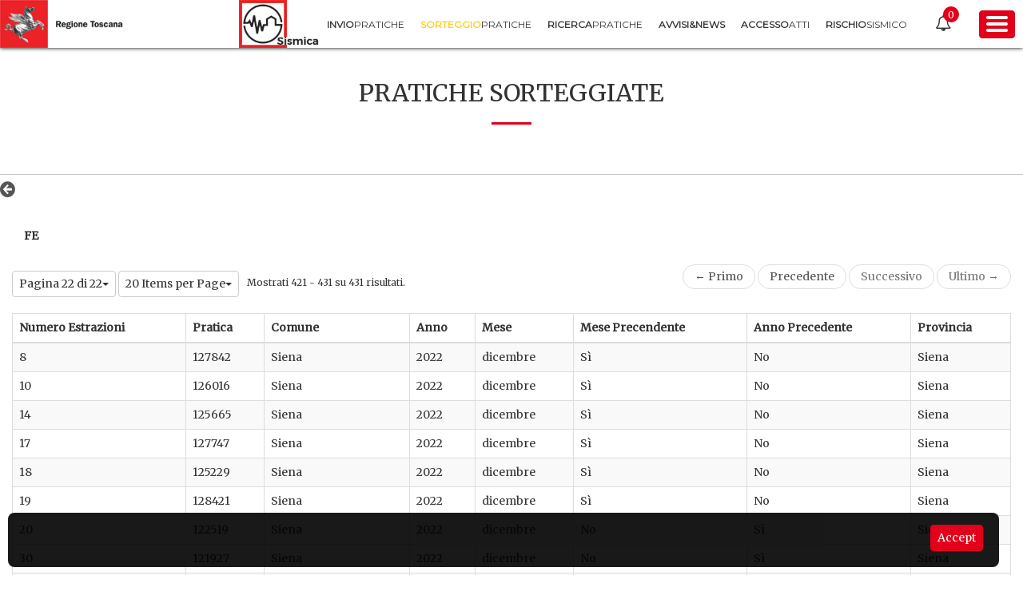

--- FILE ---
content_type: text/html;charset=UTF-8
request_url: https://www327.regione.toscana.it/web/portos/pratiche_sorteggiate?p_p_id=3_WAR_portosboportlet&p_p_lifecycle=0&p_p_state=normal&p_p_mode=view&p_p_col_id=column-1&p_p_col_pos=1&p_p_col_count=2&_3_WAR_portosboportlet_homeURL=https%3A%2F%2Fwww327.regione.toscana.it%2Fweb%2Fportos%2Fpratiche_sorteggiate%3Fp_p_id%3D3_WAR_portosboportlet%26p_p_lifecycle%3D0%26p_p_state%3Dnormal%26p_p_mode%3Dview%26p_p_col_id%3Dcolumn-1%26p_p_col_pos%3D1%26p_p_col_count%3D2%26_3_WAR_portosboportlet_advancedSearch%3Dfalse%26_3_WAR_portosboportlet_keywords%3D%26_3_WAR_portosboportlet_delta%3D30%26_3_WAR_portosboportlet_resetCur%3Dfalse%26_3_WAR_portosboportlet_andOperator%3Dtrue&_3_WAR_portosboportlet_search=false&_3_WAR_portosboportlet_detailSorteggio=true&_3_WAR_portosboportlet_anno=2022&_3_WAR_portosboportlet_mese=12&_3_WAR_portosboportlet_comune=&_3_WAR_portosboportlet_committente=&_3_WAR_portosboportlet_tecnico=&_3_WAR_portosboportlet_pratica=&_3_WAR_portosboportlet_numeroEstrazione=&_3_WAR_portosboportlet_provincia=&_3_WAR_portosboportlet_delta=20&_3_WAR_portosboportlet_keywords=&_3_WAR_portosboportlet_advancedSearch=false&_3_WAR_portosboportlet_andOperator=true&_3_WAR_portosboportlet_resetCur=false&_3_WAR_portosboportlet_cur=22
body_size: 11916
content:
<!DOCTYPE html> <html class="aui ltr" dir="ltr" lang="it-IT"> <head> <title>Sorteggio pratiche - PORTOS</title> <meta name="viewport" content="width=device-width, initial-scale=1.0, maximum-scale=1.0, user-scalable=no" /> <meta content="text/html; charset=UTF-8" http-equiv="content-type" /> <link href="https://www327.regione.toscana.it/portos-public-theme/images/favicon.ico" rel="Shortcut Icon" /> <link href="https&#x3a;&#x2f;&#x2f;www327&#x2e;regione&#x2e;toscana&#x2e;it&#x2f;web&#x2f;portos&#x2f;pratiche_sorteggiate&#x3f;p_p_id&#x3d;3_WAR_portosboportlet&#x26;p_p_lifecycle&#x3d;0&#x26;p_p_state&#x3d;normal&#x26;p_p_mode&#x3d;view&#x26;p_p_col_id&#x3d;column-1&#x26;p_p_col_pos&#x3d;1&#x26;p_p_col_count&#x3d;2&#x26;_3_WAR_portosboportlet_homeURL&#x3d;https&#x25;3A&#x25;2F&#x25;2Fwww327&#x2e;regione&#x2e;toscana&#x2e;it&#x25;2Fweb&#x25;2Fportos&#x25;2Fpratiche_sorteggiate&#x25;3Fp_p_id&#x25;3D3_WAR_portosboportlet&#x25;26p_p_lifecycle&#x25;3D0&#x25;26p_p_state&#x25;3Dnormal&#x25;26p_p_mode&#x25;3Dview&#x25;26p_p_col_id&#x25;3Dcolumn-1&#x25;26p_p_col_pos&#x25;3D1&#x25;26p_p_col_count&#x25;3D2&#x25;26_3_WAR_portosboportlet_advancedSearch&#x25;3Dfalse&#x25;26_3_WAR_portosboportlet_keywords&#x25;3D&#x25;26_3_WAR_portosboportlet_delta&#x25;3D30&#x25;26_3_WAR_portosboportlet_resetCur&#x25;3Dfalse&#x25;26_3_WAR_portosboportlet_andOperator&#x25;3Dtrue&#x26;_3_WAR_portosboportlet_search&#x3d;false&#x26;_3_WAR_portosboportlet_detailSorteggio&#x3d;true&#x26;_3_WAR_portosboportlet_anno&#x3d;2022&#x26;_3_WAR_portosboportlet_mese&#x3d;12&#x26;_3_WAR_portosboportlet_comune&#x3d;&#x26;_3_WAR_portosboportlet_committente&#x3d;&#x26;_3_WAR_portosboportlet_tecnico&#x3d;&#x26;_3_WAR_portosboportlet_pratica&#x3d;&#x26;_3_WAR_portosboportlet_numeroEstrazione&#x3d;&#x26;_3_WAR_portosboportlet_provincia&#x3d;&#x26;_3_WAR_portosboportlet_delta&#x3d;20&#x26;_3_WAR_portosboportlet_keywords&#x3d;&#x26;_3_WAR_portosboportlet_advancedSearch&#x3d;false&#x26;_3_WAR_portosboportlet_andOperator&#x3d;true&#x26;_3_WAR_portosboportlet_resetCur&#x3d;false&#x26;_3_WAR_portosboportlet_cur&#x3d;22" rel="canonical" /> <link href="https&#x3a;&#x2f;&#x2f;www327&#x2e;regione&#x2e;toscana&#x2e;it&#x2f;en&#x2f;web&#x2f;portos&#x2f;pratiche_sorteggiate&#x3f;p_p_id&#x3d;3_WAR_portosboportlet&#x26;p_p_lifecycle&#x3d;0&#x26;p_p_state&#x3d;normal&#x26;p_p_mode&#x3d;view&#x26;p_p_col_id&#x3d;column-1&#x26;p_p_col_pos&#x3d;1&#x26;p_p_col_count&#x3d;2&#x26;_3_WAR_portosboportlet_homeURL&#x3d;https&#x25;3A&#x25;2F&#x25;2Fwww327&#x2e;regione&#x2e;toscana&#x2e;it&#x25;2Fweb&#x25;2Fportos&#x25;2Fpratiche_sorteggiate&#x25;3Fp_p_id&#x25;3D3_WAR_portosboportlet&#x25;26p_p_lifecycle&#x25;3D0&#x25;26p_p_state&#x25;3Dnormal&#x25;26p_p_mode&#x25;3Dview&#x25;26p_p_col_id&#x25;3Dcolumn-1&#x25;26p_p_col_pos&#x25;3D1&#x25;26p_p_col_count&#x25;3D2&#x25;26_3_WAR_portosboportlet_advancedSearch&#x25;3Dfalse&#x25;26_3_WAR_portosboportlet_keywords&#x25;3D&#x25;26_3_WAR_portosboportlet_delta&#x25;3D30&#x25;26_3_WAR_portosboportlet_resetCur&#x25;3Dfalse&#x25;26_3_WAR_portosboportlet_andOperator&#x25;3Dtrue&#x26;_3_WAR_portosboportlet_search&#x3d;false&#x26;_3_WAR_portosboportlet_detailSorteggio&#x3d;true&#x26;_3_WAR_portosboportlet_anno&#x3d;2022&#x26;_3_WAR_portosboportlet_mese&#x3d;12&#x26;_3_WAR_portosboportlet_comune&#x3d;&#x26;_3_WAR_portosboportlet_committente&#x3d;&#x26;_3_WAR_portosboportlet_tecnico&#x3d;&#x26;_3_WAR_portosboportlet_pratica&#x3d;&#x26;_3_WAR_portosboportlet_numeroEstrazione&#x3d;&#x26;_3_WAR_portosboportlet_provincia&#x3d;&#x26;_3_WAR_portosboportlet_delta&#x3d;20&#x26;_3_WAR_portosboportlet_keywords&#x3d;&#x26;_3_WAR_portosboportlet_advancedSearch&#x3d;false&#x26;_3_WAR_portosboportlet_andOperator&#x3d;true&#x26;_3_WAR_portosboportlet_resetCur&#x3d;false&#x26;_3_WAR_portosboportlet_cur&#x3d;22" hreflang="en-US" rel="alternate" /> <link href="https&#x3a;&#x2f;&#x2f;www327&#x2e;regione&#x2e;toscana&#x2e;it&#x2f;web&#x2f;portos&#x2f;pratiche_sorteggiate&#x3f;p_p_id&#x3d;3_WAR_portosboportlet&#x26;p_p_lifecycle&#x3d;0&#x26;p_p_state&#x3d;normal&#x26;p_p_mode&#x3d;view&#x26;p_p_col_id&#x3d;column-1&#x26;p_p_col_pos&#x3d;1&#x26;p_p_col_count&#x3d;2&#x26;_3_WAR_portosboportlet_homeURL&#x3d;https&#x25;3A&#x25;2F&#x25;2Fwww327&#x2e;regione&#x2e;toscana&#x2e;it&#x25;2Fweb&#x25;2Fportos&#x25;2Fpratiche_sorteggiate&#x25;3Fp_p_id&#x25;3D3_WAR_portosboportlet&#x25;26p_p_lifecycle&#x25;3D0&#x25;26p_p_state&#x25;3Dnormal&#x25;26p_p_mode&#x25;3Dview&#x25;26p_p_col_id&#x25;3Dcolumn-1&#x25;26p_p_col_pos&#x25;3D1&#x25;26p_p_col_count&#x25;3D2&#x25;26_3_WAR_portosboportlet_advancedSearch&#x25;3Dfalse&#x25;26_3_WAR_portosboportlet_keywords&#x25;3D&#x25;26_3_WAR_portosboportlet_delta&#x25;3D30&#x25;26_3_WAR_portosboportlet_resetCur&#x25;3Dfalse&#x25;26_3_WAR_portosboportlet_andOperator&#x25;3Dtrue&#x26;_3_WAR_portosboportlet_search&#x3d;false&#x26;_3_WAR_portosboportlet_detailSorteggio&#x3d;true&#x26;_3_WAR_portosboportlet_anno&#x3d;2022&#x26;_3_WAR_portosboportlet_mese&#x3d;12&#x26;_3_WAR_portosboportlet_comune&#x3d;&#x26;_3_WAR_portosboportlet_committente&#x3d;&#x26;_3_WAR_portosboportlet_tecnico&#x3d;&#x26;_3_WAR_portosboportlet_pratica&#x3d;&#x26;_3_WAR_portosboportlet_numeroEstrazione&#x3d;&#x26;_3_WAR_portosboportlet_provincia&#x3d;&#x26;_3_WAR_portosboportlet_delta&#x3d;20&#x26;_3_WAR_portosboportlet_keywords&#x3d;&#x26;_3_WAR_portosboportlet_advancedSearch&#x3d;false&#x26;_3_WAR_portosboportlet_andOperator&#x3d;true&#x26;_3_WAR_portosboportlet_resetCur&#x3d;false&#x26;_3_WAR_portosboportlet_cur&#x3d;22" hreflang="x-default" rel="alternate" /> <link href="https&#x3a;&#x2f;&#x2f;www327&#x2e;regione&#x2e;toscana&#x2e;it&#x2f;web&#x2f;portos&#x2f;pratiche_sorteggiate&#x3f;p_p_id&#x3d;3_WAR_portosboportlet&#x26;p_p_lifecycle&#x3d;0&#x26;p_p_state&#x3d;normal&#x26;p_p_mode&#x3d;view&#x26;p_p_col_id&#x3d;column-1&#x26;p_p_col_pos&#x3d;1&#x26;p_p_col_count&#x3d;2&#x26;_3_WAR_portosboportlet_homeURL&#x3d;https&#x25;3A&#x25;2F&#x25;2Fwww327&#x2e;regione&#x2e;toscana&#x2e;it&#x25;2Fweb&#x25;2Fportos&#x25;2Fpratiche_sorteggiate&#x25;3Fp_p_id&#x25;3D3_WAR_portosboportlet&#x25;26p_p_lifecycle&#x25;3D0&#x25;26p_p_state&#x25;3Dnormal&#x25;26p_p_mode&#x25;3Dview&#x25;26p_p_col_id&#x25;3Dcolumn-1&#x25;26p_p_col_pos&#x25;3D1&#x25;26p_p_col_count&#x25;3D2&#x25;26_3_WAR_portosboportlet_advancedSearch&#x25;3Dfalse&#x25;26_3_WAR_portosboportlet_keywords&#x25;3D&#x25;26_3_WAR_portosboportlet_delta&#x25;3D30&#x25;26_3_WAR_portosboportlet_resetCur&#x25;3Dfalse&#x25;26_3_WAR_portosboportlet_andOperator&#x25;3Dtrue&#x26;_3_WAR_portosboportlet_search&#x3d;false&#x26;_3_WAR_portosboportlet_detailSorteggio&#x3d;true&#x26;_3_WAR_portosboportlet_anno&#x3d;2022&#x26;_3_WAR_portosboportlet_mese&#x3d;12&#x26;_3_WAR_portosboportlet_comune&#x3d;&#x26;_3_WAR_portosboportlet_committente&#x3d;&#x26;_3_WAR_portosboportlet_tecnico&#x3d;&#x26;_3_WAR_portosboportlet_pratica&#x3d;&#x26;_3_WAR_portosboportlet_numeroEstrazione&#x3d;&#x26;_3_WAR_portosboportlet_provincia&#x3d;&#x26;_3_WAR_portosboportlet_delta&#x3d;20&#x26;_3_WAR_portosboportlet_keywords&#x3d;&#x26;_3_WAR_portosboportlet_advancedSearch&#x3d;false&#x26;_3_WAR_portosboportlet_andOperator&#x3d;true&#x26;_3_WAR_portosboportlet_resetCur&#x3d;false&#x26;_3_WAR_portosboportlet_cur&#x3d;22" hreflang="it-IT" rel="alternate" /> <link class="lfr-css-file" href="https&#x3a;&#x2f;&#x2f;www327&#x2e;regione&#x2e;toscana&#x2e;it&#x2f;portos-public-theme&#x2f;css&#x2f;aui&#x2e;css&#x3f;browserId&#x3d;other&#x26;themeId&#x3d;portospublic_WAR_portospublictheme&#x26;minifierType&#x3d;css&#x26;languageId&#x3d;it_IT&#x26;b&#x3d;6205&#x26;t&#x3d;1537350229000" rel="stylesheet" type="text/css" /> <link href="&#x2f;html&#x2f;css&#x2f;main&#x2e;css&#x3f;browserId&#x3d;other&#x26;themeId&#x3d;portospublic_WAR_portospublictheme&#x26;minifierType&#x3d;css&#x26;languageId&#x3d;it_IT&#x26;b&#x3d;6205&#x26;t&#x3d;1452605784000" rel="stylesheet" type="text/css" /> <link href="https://www327.regione.toscana.it/portos-notification-portlet/css/main.css?browserId=other&amp;themeId=portospublic_WAR_portospublictheme&amp;minifierType=css&amp;languageId=it_IT&amp;b=6205&amp;t=1769299896000" rel="stylesheet" type="text/css" /> <link href="https://www327.regione.toscana.it/html/portlet/journal_content/css/main.css?browserId=other&amp;themeId=portospublic_WAR_portospublictheme&amp;minifierType=css&amp;languageId=it_IT&amp;b=6205&amp;t=1769299953000" rel="stylesheet" type="text/css" /> <link href="https://www327.regione.toscana.it/portos-bo-portlet/css/main.css?browserId=other&amp;themeId=portospublic_WAR_portospublictheme&amp;minifierType=css&amp;languageId=it_IT&amp;b=6205&amp;t=1769299930000" rel="stylesheet" type="text/css" /> <link href="https://www327.regione.toscana.it/portos-maintenance-portlet/css/main.css?browserId=other&amp;themeId=portospublic_WAR_portospublictheme&amp;minifierType=css&amp;languageId=it_IT&amp;b=6205&amp;t=1769299932000" rel="stylesheet" type="text/css" /> <link href="https://www327.regione.toscana.it/portos-cookies-portlet/css/main.css?browserId=other&amp;themeId=portospublic_WAR_portospublictheme&amp;minifierType=css&amp;languageId=it_IT&amp;b=6205&amp;t=1769299930000" rel="stylesheet" type="text/css" /> <link href="https://www327.regione.toscana.it/notifications-portlet/notifications/css/main.css?browserId=other&amp;themeId=portospublic_WAR_portospublictheme&amp;minifierType=css&amp;languageId=it_IT&amp;b=6205&amp;t=1769299930000" rel="stylesheet" type="text/css" /> <link href="https://www327.regione.toscana.it/html/portlet/login/css/main.css?browserId=other&amp;themeId=portospublic_WAR_portospublictheme&amp;minifierType=css&amp;languageId=it_IT&amp;b=6205&amp;t=1769299953000" rel="stylesheet" type="text/css" /> <script type="text/javascript">var Liferay={Browser:{acceptsGzip:function(){return true},getMajorVersion:function(){return 131},getRevision:function(){return"537.36"},getVersion:function(){return"131.0"},isAir:function(){return false},isChrome:function(){return true},isFirefox:function(){return false},isGecko:function(){return true},isIe:function(){return false},isIphone:function(){return false},isLinux:function(){return false},isMac:function(){return true},isMobile:function(){return false},isMozilla:function(){return false},isOpera:function(){return false},isRtf:function(){return true},isSafari:function(){return true},isSun:function(){return false},isWap:function(){return false},isWapXhtml:function(){return false},isWebKit:function(){return true},isWindows:function(){return false},isWml:function(){return false}},Data:{NAV_SELECTOR:"#navigation",isCustomizationView:function(){return false},notices:[null]},ThemeDisplay:{getLayoutId:function(){return"3"},getLayoutURL:function(){return"https://www327.regione.toscana.it/web/portos/pratiche_sorteggiate"},getParentLayoutId:function(){return"0"},isPrivateLayout:function(){return"false"},isVirtualLayout:function(){return false},getBCP47LanguageId:function(){return"it-IT"},getCDNBaseURL:function(){return"https://www327.regione.toscana.it"},getCDNDynamicResourcesHost:function(){return""},getCDNHost:function(){return""},getCompanyId:function(){return"20155"},getCompanyGroupId:function(){return"20195"},getDefaultLanguageId:function(){return"it_IT"},getDoAsUserIdEncoded:function(){return""},getLanguageId:function(){return"it_IT"},getParentGroupId:function(){return"22901"},getPathContext:function(){return""},getPathImage:function(){return"/image"},getPathJavaScript:function(){return"/html/js"},getPathMain:function(){return"/c"},getPathThemeImages:function(){return"https://www327.regione.toscana.it/portos-public-theme/images"},getPathThemeRoot:function(){return"/portos-public-theme"},getPlid:function(){return"93005"},getPortalURL:function(){return"https://www327.regione.toscana.it"},getPortletSetupShowBordersDefault:function(){return false},getScopeGroupId:function(){return"22901"},getScopeGroupIdOrLiveGroupId:function(){return"22901"},getSessionId:function(){return""},getSiteGroupId:function(){return"22901"},getURLControlPanel:function(){return"/group/control_panel?refererPlid=93005"},getURLHome:function(){return"https\x3a\x2f\x2fwww327\x2eregione\x2etoscana\x2eit\x2fweb\x2fportos"},getUserId:function(){return"20159"},getUserName:function(){return""},isAddSessionIdToURL:function(){return false},isFreeformLayout:function(){return false},isImpersonated:function(){return false},isSignedIn:function(){return false},isStateExclusive:function(){return false},isStateMaximized:function(){return false},isStatePopUp:function(){return false}},PropsValues:{NTLM_AUTH_ENABLED:false}};var themeDisplay=Liferay.ThemeDisplay;Liferay.AUI={getAvailableLangPath:function(){return"available_languages.jsp?browserId=other&themeId=portospublic_WAR_portospublictheme&colorSchemeId=01&minifierType=js&languageId=it_IT&b=6205&t=1769299953000"},getCombine:function(){return true},getComboPath:function(){return"/combo/?browserId=other&minifierType=&languageId=it_IT&b=6205&t=1769299953000&"},getFilter:function(){return"min"},getJavaScriptRootPath:function(){return"/html/js"},getLangPath:function(){return"aui_lang.jsp?browserId=other&themeId=portospublic_WAR_portospublictheme&colorSchemeId=01&minifierType=js&languageId=it_IT&b=6205&t=1769299953000"},getStaticResourceURLParams:function(){return"?browserId=other&minifierType=&languageId=it_IT&b=6205&t=1769299953000"}};Liferay.authToken="v8spJFZi";Liferay.currentURL="\x2fweb\x2fportos\x2fpratiche_sorteggiate\x3fp_p_id\x3d3_WAR_portosboportlet\x26p_p_lifecycle\x3d0\x26p_p_state\x3dnormal\x26p_p_mode\x3dview\x26p_p_col_id\x3dcolumn-1\x26p_p_col_pos\x3d1\x26p_p_col_count\x3d2\x26_3_WAR_portosboportlet_homeURL\x3dhttps\x253A\x252F\x252Fwww327\x2eregione\x2etoscana\x2eit\x252Fweb\x252Fportos\x252Fpratiche_sorteggiate\x253Fp_p_id\x253D3_WAR_portosboportlet\x2526p_p_lifecycle\x253D0\x2526p_p_state\x253Dnormal\x2526p_p_mode\x253Dview\x2526p_p_col_id\x253Dcolumn-1\x2526p_p_col_pos\x253D1\x2526p_p_col_count\x253D2\x2526_3_WAR_portosboportlet_advancedSearch\x253Dfalse\x2526_3_WAR_portosboportlet_keywords\x253D\x2526_3_WAR_portosboportlet_delta\x253D30\x2526_3_WAR_portosboportlet_resetCur\x253Dfalse\x2526_3_WAR_portosboportlet_andOperator\x253Dtrue\x26_3_WAR_portosboportlet_search\x3dfalse\x26_3_WAR_portosboportlet_detailSorteggio\x3dtrue\x26_3_WAR_portosboportlet_anno\x3d2022\x26_3_WAR_portosboportlet_mese\x3d12\x26_3_WAR_portosboportlet_comune\x3d\x26_3_WAR_portosboportlet_committente\x3d\x26_3_WAR_portosboportlet_tecnico\x3d\x26_3_WAR_portosboportlet_pratica\x3d\x26_3_WAR_portosboportlet_numeroEstrazione\x3d\x26_3_WAR_portosboportlet_provincia\x3d\x26_3_WAR_portosboportlet_delta\x3d20\x26_3_WAR_portosboportlet_keywords\x3d\x26_3_WAR_portosboportlet_advancedSearch\x3dfalse\x26_3_WAR_portosboportlet_andOperator\x3dtrue\x26_3_WAR_portosboportlet_resetCur\x3dfalse\x26_3_WAR_portosboportlet_cur\x3d22";Liferay.currentURLEncoded="%2Fweb%2Fportos%2Fpratiche_sorteggiate%3Fp_p_id%3D3_WAR_portosboportlet%26p_p_lifecycle%3D0%26p_p_state%3Dnormal%26p_p_mode%3Dview%26p_p_col_id%3Dcolumn-1%26p_p_col_pos%3D1%26p_p_col_count%3D2%26_3_WAR_portosboportlet_homeURL%3Dhttps%253A%252F%252Fwww327.regione.toscana.it%252Fweb%252Fportos%252Fpratiche_sorteggiate%253Fp_p_id%253D3_WAR_portosboportlet%2526p_p_lifecycle%253D0%2526p_p_state%253Dnormal%2526p_p_mode%253Dview%2526p_p_col_id%253Dcolumn-1%2526p_p_col_pos%253D1%2526p_p_col_count%253D2%2526_3_WAR_portosboportlet_advancedSearch%253Dfalse%2526_3_WAR_portosboportlet_keywords%253D%2526_3_WAR_portosboportlet_delta%253D30%2526_3_WAR_portosboportlet_resetCur%253Dfalse%2526_3_WAR_portosboportlet_andOperator%253Dtrue%26_3_WAR_portosboportlet_search%3Dfalse%26_3_WAR_portosboportlet_detailSorteggio%3Dtrue%26_3_WAR_portosboportlet_anno%3D2022%26_3_WAR_portosboportlet_mese%3D12%26_3_WAR_portosboportlet_comune%3D%26_3_WAR_portosboportlet_committente%3D%26_3_WAR_portosboportlet_tecnico%3D%26_3_WAR_portosboportlet_pratica%3D%26_3_WAR_portosboportlet_numeroEstrazione%3D%26_3_WAR_portosboportlet_provincia%3D%26_3_WAR_portosboportlet_delta%3D20%26_3_WAR_portosboportlet_keywords%3D%26_3_WAR_portosboportlet_advancedSearch%3Dfalse%26_3_WAR_portosboportlet_andOperator%3Dtrue%26_3_WAR_portosboportlet_resetCur%3Dfalse%26_3_WAR_portosboportlet_cur%3D22";</script> <script src="/html/js/barebone.jsp?browserId=other&amp;themeId=portospublic_WAR_portospublictheme&amp;colorSchemeId=01&amp;minifierType=js&amp;minifierBundleId=javascript.barebone.files&amp;languageId=it_IT&amp;b=6205&amp;t=1769299953000" type="text/javascript"></script> <script type="text/javascript">Liferay.Portlet.list=["56_INSTANCE_dMZkkegdqwVA","3_WAR_portosboportlet","85_INSTANCE_footer_sitemapn","58_INSTANCE_footer_sitemapn"];</script> <link class="lfr-css-file" href="https&#x3a;&#x2f;&#x2f;www327&#x2e;regione&#x2e;toscana&#x2e;it&#x2f;portos-public-theme&#x2f;css&#x2f;main&#x2e;css&#x3f;browserId&#x3d;other&#x26;themeId&#x3d;portospublic_WAR_portospublictheme&#x26;minifierType&#x3d;css&#x26;languageId&#x3d;it_IT&#x26;b&#x3d;6205&#x26;t&#x3d;1537350229000" rel="stylesheet" type="text/css" /> <style type="text/css"></style> <link href="https://fonts.googleapis.com/css?family=Merriweather|Montserrat" rel="stylesheet"> <script src="https://www327.regione.toscana.it/portos-public-theme/js/jquery.min.js" type="text/javascript"></script> <script src="https://www327.regione.toscana.it/portos-public-theme/js/bootstrap.min.js" type="text/javascript"></script> </head> <body class=" yui3-skin-sam controls-visible signed-out public-page site"> <!--<a href="#main-content" id="skip-to-content">Salta al contenuto</a>--> <header id="banner" role="banner"> <div id="heading"> <h1 class="site-title"> <a class="logo default-logo" href="http://www.regione.toscana.it/"> <img class="logo-img hidden-xs" alt="Portos" src="https://www327.regione.toscana.it/portos-public-theme/images/logo-rt.png" height="51" width="51"/> <img class="logo-img visible-xs" alt="Portos" src="https://www327.regione.toscana.it/portos-public-theme/images/logo-mobile.png" height="51" width="auto"/> </a> </h1> <h2 class="page-title"> <a href="https://www327.regione.toscana.it/web/portos/pratiche_sorteggiate?p_p_id=49&amp;p_p_lifecycle=1&amp;p_p_state=normal&amp;p_p_mode=view&amp;_49_struts_action=%2Fmy_sites%2Fview&amp;_49_groupId=22901&amp;_49_privateLayout=false"> <img class="img-site" alt="Portos" height="51" src="https://www327.regione.toscana.it/portos-public-theme/images/etoscana-dark-text.png" width="51"/> </a> </h2> <div class="navigation"> <nav class="sort-pages modify-pages main-menu" id="navigation" role="navigation"> <ul aria-label="Pagine Sito" role="menubar"> <li class="hidden">home</li> <li class="" id="layout_2" role="presentation"> <a aria-labelledby="layout_2" href="https&#x3a;&#x2f;&#x2f;www327&#x2e;regione&#x2e;toscana&#x2e;it&#x2f;group&#x2f;portos" role="menuitem"> <span><b>Invio</b><br class="visible-sm visible-xs"/><span class="title_down">pratiche</span></span> </a> </li> <li aria-selected='true' class="selected" id="layout_3" role="presentation"> <a aria-labelledby="layout_3" href="https&#x3a;&#x2f;&#x2f;www327&#x2e;regione&#x2e;toscana&#x2e;it&#x2f;web&#x2f;portos&#x2f;pratiche_sorteggiate" role="menuitem"> <span><b>Sorteggio</b><br class="visible-sm visible-xs"/><span class="title_down">pratiche</span></span> </a> </li> <li class="" id="layout_4" role="presentation"> <a aria-labelledby="layout_4" href="https&#x3a;&#x2f;&#x2f;www327&#x2e;regione&#x2e;toscana&#x2e;it&#x2f;web&#x2f;portos&#x2f;ricerca_pratiche" role="menuitem"> <span><b>Ricerca</b><br class="visible-sm visible-xs"/><span class="title_down">pratiche</span></span> </a> </li> <li class="" id="layout_6" role="presentation"> <a aria-labelledby="layout_6" href="https&#x3a;&#x2f;&#x2f;www327&#x2e;regione&#x2e;toscana&#x2e;it&#x2f;web&#x2f;portos&#x2f;news" role="menuitem"> <span><b>Avvisi&amp;News</b></span> </a> </li> <li class="" id="layout_11" role="presentation"> <a aria-labelledby="layout_11" href="https&#x3a;&#x2f;&#x2f;www327&#x2e;regione&#x2e;toscana&#x2e;it&#x2f;web&#x2f;portos&#x2f;accesso-atti" role="menuitem"> <span><b>Accesso</b><br class="visible-sm visible-xs"/><span class="title_down">Atti</span></span> </a> </li> <li class="" id="layout_13" role="presentation"> <a aria-labelledby="layout_13" href="https&#x3a;&#x2f;&#x2f;www&#x2e;regione&#x2e;toscana&#x2e;it&#x2f;speciali&#x2f;rischio-sismico" role="menuitem"> <span><b>Rischio</b><br class="visible-sm visible-xs"/><span class="title_down">Sismico</span></span> </a> </li> </ul> </nav> <div class="notification-header"> <span class="notification-header__icon fa fa-bell-o"></span> <div class="portlet-boundary portlet-boundary_2_WAR_notificationsportlet_ portlet-static portlet-static-end portlet-borderless notifications-portlet " id="p_p_id_2_WAR_notificationsportlet_" > <span id="p_2_WAR_notificationsportlet"></span> <li class="dockbar-user-notifications dropdown toggle-controls" id="_2_WAR_notificationsportlet_userNotifications"> <a class="dropdown-toggle user-notification-link" href="javascript:;"> <span class='user-notifications-count ' id="_2_WAR_notificationsportlet_userNotificationsCount">0</span> </a> <div class="dockbar-user-notifications-container"> <ul class="dropdown-menu pull-right user-notifications-list"> <div class="non-actionable"> <div class="user-notifications-header"> <span><a href="https://www327.regione.toscana.it/web/portos/pratiche_sorteggiate?p_p_id=1_WAR_notificationsportlet&p_p_lifecycle=0&p_p_state=maximized&p_p_mode=view&_1_WAR_notificationsportlet_actionable=false&_1_WAR_notificationsportlet_mvcPath=%2Fnotifications%2Fview.jsp">notifications (<span class="count"></span>)</a></span> <span class="mark-all-as-read"><a class="hide" href="javascript:;">Segna come Letto</a></span> </div> <div class="user-notifications"></div> </div> <div class="actionable"> <div class="clearfix user-notifications-header"> <span class="title"><a href="https://www327.regione.toscana.it/web/portos/pratiche_sorteggiate?p_p_id=1_WAR_notificationsportlet&p_p_lifecycle=0&p_p_state=maximized&p_p_mode=view&_1_WAR_notificationsportlet_actionable=true&_1_WAR_notificationsportlet_mvcPath=%2Fnotifications%2Fview.jsp">requests (<span class="count"></span>)</a></span> </div> <div class="user-notifications"></div> </div> </ul> </div> </li> </div> </div> <span class="btn btn-danger button-menu-right"> <span class="toggle"> <span class="toggle-line"></span> <span class="toggle-line"></span> <span class="toggle-line"></span> </span> </span> </div> </div></header> <div id="sidebar-wrapper"> <div class="navbar-collapse sidebar-wrapper__page visible-sm visible-xs" id="navbar-collapse-page-public"> <ul class="nav navbar-nav page-nav"> <li class="dropdown"> <a href="#" class="dropdown-toggle sidebar-wrapper__page-title-list" data-toggle="dropdown" role="button" aria-expanded="false"><span><i class="fa fa-file-o icon-title" aria-hidden="true"></i>Area pubblica</span><span class="fa fa-caret-down page-arrow"></span></a> <ul class="dropdown-menu" role="menu"> <li class="sidebar-wrapper__page-title-item"><a href="https&#x3a;&#x2f;&#x2f;www327&#x2e;regione&#x2e;toscana&#x2e;it&#x2f;web&#x2f;portos&#x2f;home">Home</a></li> <li class="sidebar-wrapper__page-title-item"><a href="https&#x3a;&#x2f;&#x2f;www327&#x2e;regione&#x2e;toscana&#x2e;it&#x2f;group&#x2f;portos">Invio pratiche</a></li> <li class="sidebar-wrapper__page-title-item"><a href="https&#x3a;&#x2f;&#x2f;www327&#x2e;regione&#x2e;toscana&#x2e;it&#x2f;web&#x2f;portos&#x2f;pratiche_sorteggiate">Sorteggio pratiche</a></li> <li class="sidebar-wrapper__page-title-item"><a href="https&#x3a;&#x2f;&#x2f;www327&#x2e;regione&#x2e;toscana&#x2e;it&#x2f;web&#x2f;portos&#x2f;ricerca_pratiche">Ricerca pratiche</a></li> <li class="sidebar-wrapper__page-title-item"><a href="https&#x3a;&#x2f;&#x2f;www327&#x2e;regione&#x2e;toscana&#x2e;it&#x2f;web&#x2f;portos&#x2f;news">Avvisi&amp;News</a></li> <li class="sidebar-wrapper__page-title-item"><a href="https&#x3a;&#x2f;&#x2f;www327&#x2e;regione&#x2e;toscana&#x2e;it&#x2f;web&#x2f;portos&#x2f;accesso-atti">Accesso Atti</a></li> <li class="sidebar-wrapper__page-title-item"><a href="https&#x3a;&#x2f;&#x2f;www&#x2e;regione&#x2e;toscana&#x2e;it&#x2f;speciali&#x2f;rischio-sismico">Rischio Sismico</a></li> </ul> </li> </ul> </div> <div class="collapse navbar-collapse sidebar-wrapper__page" id="navbar-collapse-page"> <ul class="nav navbar-nav page-nav"> <li class="dropdown"> <a href="#" class="dropdown-toggle sidebar-wrapper__page-title-list" data-toggle="dropdown" role="button" aria-expanded="false"><span><i class="fa fa-file-o icon-title" aria-hidden="true"></i>Area riservata</span><span class="fa fa-caret-down page-arrow"></span></a> <ul class="dropdown-menu" role="menu"> <li class="sidebar-wrapper__page-title-item"><a href="/web/portos/bo">Accesso al Back Office</a></li> <li class="sidebar-wrapper__page-title-item"><a href="https://web.rete.toscana.it/GenioCivileRipresaDati">Ripresa Dati</a></li> <li class="sidebar-wrapper__page-title-item"><a href="/web/portos/login">Login</a></li> </ul> </li> </ul> </div> <div class="sidebar-wrapper__admin"> </div> </div> <main> <div id="content"> <div id="page-content-wrapper"> <div class="columns-1" id="main-content" role="main"> <div class="container-fluid"> <div class="portlet-layout row no-gutter"> <div class="portlet-column portlet-column-only col-md-12" id="column-1"> <div class="portlet-dropzone portlet-column-content portlet-column-content-only" id="layout-column_column-1"> <div class="portlet-boundary portlet-boundary_56_ portlet-static portlet-static-end portlet-borderless portlet-journal-content " id="p_p_id_56_INSTANCE_dMZkkegdqwVA_" > <span id="p_56_INSTANCE_dMZkkegdqwVA"></span> <div class="portlet-borderless-container" style=""> <div class="portlet-body"> <div class="journal-content-article"> <h2 class="news__title">Pratiche sorteggiate</h2> </div> <div class="entry-links"> </div> </div> </div> </div> <div class="portlet-boundary portlet-boundary_3_WAR_portosboportlet_ portlet-static portlet-static-end portlet-borderless sorteggio-portlet " id="p_p_id_3_WAR_portosboportlet_" > <span id="p_3_WAR_portosboportlet"></span> <div class="portlet-borderless-container" style=""> <div class="portlet-body"> <div class="taglib-header "> <span class="header-back-to"> <a class="icon-circle-arrow-left previous-level" href="https&#x3a;&#x2f;&#x2f;www327&#x2e;regione&#x2e;toscana&#x2e;it&#x2f;web&#x2f;portos&#x2f;pratiche_sorteggiate&#x3f;p_p_id&#x3d;3_WAR_portosboportlet&#x26;p_p_lifecycle&#x3d;0&#x26;p_p_state&#x3d;normal&#x26;p_p_mode&#x3d;view&#x26;p_p_col_id&#x3d;column-1&#x26;p_p_col_pos&#x3d;1&#x26;p_p_col_count&#x3d;2&#x26;_3_WAR_portosboportlet_advancedSearch&#x3d;false&#x26;_3_WAR_portosboportlet_keywords&#x3d;&#x26;_3_WAR_portosboportlet_delta&#x3d;30&#x26;_3_WAR_portosboportlet_resetCur&#x3d;false&#x26;_3_WAR_portosboportlet_andOperator&#x3d;true" id="_3_WAR_portosboportlet_TabsBack" title="Indietro"> <span class="helper-hidden-accessible"> Indietro </span> </a> </span> <h3 class="header-title"> <span> </span> </h3> </div> <div class="container-fluid" style="padding: 15px;"> <br /> <br /> <div class="row-fluid" style="padding-left: 15px;padding-right: 15px;"> <div class="span12"> <label>FE</label> </div> </div> <!-- Task 31433 --> <!-- Bug 32653 --> <div class="lfr-search-container "> <div class="taglib-search-iterator-page-iterator-top"> <div class="taglib-page-iterator" id="_3_WAR_portosboportlet_sorteggiosSearchContainerPageIteratorTop"> <div class="clearfix lfr-pagination"> <div class="lfr-pagination-config"> <div class="lfr-pagination-page-selector"> <div class="btn-group lfr-icon-menu current-page-menu"><a class="dropdown-toggle direction-down max-display-items-15 btn" href="javascript:;" id="_3_WAR_portosboportlet_kldx_column1_1_menu" title="Pagina 22 di 22"><span class="lfr-icon-menu-text">Pagina 22 di 22</span><i class="caret"></i> </a><ul class="dropdown-menu lfr-menu-list direction-down"> <li class="" role="presentation"> <a href="https&#x3a;&#x2f;&#x2f;www327&#x2e;regione&#x2e;toscana&#x2e;it&#x2f;web&#x2f;portos&#x2f;pratiche_sorteggiate&#x3f;p_p_id&#x3d;3_WAR_portosboportlet&#x26;p_p_lifecycle&#x3d;0&#x26;p_p_state&#x3d;normal&#x26;p_p_mode&#x3d;view&#x26;p_p_col_id&#x3d;column-1&#x26;p_p_col_pos&#x3d;1&#x26;p_p_col_count&#x3d;2&#x26;_3_WAR_portosboportlet_homeURL&#x3d;https&#x25;3A&#x25;2F&#x25;2Fwww327&#x2e;regione&#x2e;toscana&#x2e;it&#x25;2Fweb&#x25;2Fportos&#x25;2Fpratiche_sorteggiate&#x25;3Fp_p_id&#x25;3D3_WAR_portosboportlet&#x25;26p_p_lifecycle&#x25;3D0&#x25;26p_p_state&#x25;3Dnormal&#x25;26p_p_mode&#x25;3Dview&#x25;26p_p_col_id&#x25;3Dcolumn-1&#x25;26p_p_col_pos&#x25;3D1&#x25;26p_p_col_count&#x25;3D2&#x25;26_3_WAR_portosboportlet_advancedSearch&#x25;3Dfalse&#x25;26_3_WAR_portosboportlet_keywords&#x25;3D&#x25;26_3_WAR_portosboportlet_delta&#x25;3D30&#x25;26_3_WAR_portosboportlet_resetCur&#x25;3Dfalse&#x25;26_3_WAR_portosboportlet_andOperator&#x25;3Dtrue&#x26;_3_WAR_portosboportlet_search&#x3d;false&#x26;_3_WAR_portosboportlet_detailSorteggio&#x3d;true&#x26;_3_WAR_portosboportlet_anno&#x3d;2022&#x26;_3_WAR_portosboportlet_mese&#x3d;12&#x26;_3_WAR_portosboportlet_comune&#x3d;&#x26;_3_WAR_portosboportlet_committente&#x3d;&#x26;_3_WAR_portosboportlet_tecnico&#x3d;&#x26;_3_WAR_portosboportlet_pratica&#x3d;&#x26;_3_WAR_portosboportlet_numeroEstrazione&#x3d;&#x26;_3_WAR_portosboportlet_provincia&#x3d;&#x26;_3_WAR_portosboportlet_delta&#x3d;20&#x26;_3_WAR_portosboportlet_keywords&#x3d;&#x26;_3_WAR_portosboportlet_advancedSearch&#x3d;false&#x26;_3_WAR_portosboportlet_andOperator&#x3d;true&#x26;_3_WAR_portosboportlet_resetCur&#x3d;false&#x26;_3_WAR_portosboportlet_cur&#x3d;12" class=" taglib-icon" id="_3_WAR_portosboportlet_kldx_column1_1_menu_12" role="menuitem" > <span class="taglib-text-icon">12</span> </a> </li> <li class="" role="presentation"> <a href="https&#x3a;&#x2f;&#x2f;www327&#x2e;regione&#x2e;toscana&#x2e;it&#x2f;web&#x2f;portos&#x2f;pratiche_sorteggiate&#x3f;p_p_id&#x3d;3_WAR_portosboportlet&#x26;p_p_lifecycle&#x3d;0&#x26;p_p_state&#x3d;normal&#x26;p_p_mode&#x3d;view&#x26;p_p_col_id&#x3d;column-1&#x26;p_p_col_pos&#x3d;1&#x26;p_p_col_count&#x3d;2&#x26;_3_WAR_portosboportlet_homeURL&#x3d;https&#x25;3A&#x25;2F&#x25;2Fwww327&#x2e;regione&#x2e;toscana&#x2e;it&#x25;2Fweb&#x25;2Fportos&#x25;2Fpratiche_sorteggiate&#x25;3Fp_p_id&#x25;3D3_WAR_portosboportlet&#x25;26p_p_lifecycle&#x25;3D0&#x25;26p_p_state&#x25;3Dnormal&#x25;26p_p_mode&#x25;3Dview&#x25;26p_p_col_id&#x25;3Dcolumn-1&#x25;26p_p_col_pos&#x25;3D1&#x25;26p_p_col_count&#x25;3D2&#x25;26_3_WAR_portosboportlet_advancedSearch&#x25;3Dfalse&#x25;26_3_WAR_portosboportlet_keywords&#x25;3D&#x25;26_3_WAR_portosboportlet_delta&#x25;3D30&#x25;26_3_WAR_portosboportlet_resetCur&#x25;3Dfalse&#x25;26_3_WAR_portosboportlet_andOperator&#x25;3Dtrue&#x26;_3_WAR_portosboportlet_search&#x3d;false&#x26;_3_WAR_portosboportlet_detailSorteggio&#x3d;true&#x26;_3_WAR_portosboportlet_anno&#x3d;2022&#x26;_3_WAR_portosboportlet_mese&#x3d;12&#x26;_3_WAR_portosboportlet_comune&#x3d;&#x26;_3_WAR_portosboportlet_committente&#x3d;&#x26;_3_WAR_portosboportlet_tecnico&#x3d;&#x26;_3_WAR_portosboportlet_pratica&#x3d;&#x26;_3_WAR_portosboportlet_numeroEstrazione&#x3d;&#x26;_3_WAR_portosboportlet_provincia&#x3d;&#x26;_3_WAR_portosboportlet_delta&#x3d;20&#x26;_3_WAR_portosboportlet_keywords&#x3d;&#x26;_3_WAR_portosboportlet_advancedSearch&#x3d;false&#x26;_3_WAR_portosboportlet_andOperator&#x3d;true&#x26;_3_WAR_portosboportlet_resetCur&#x3d;false&#x26;_3_WAR_portosboportlet_cur&#x3d;13" class=" taglib-icon" id="_3_WAR_portosboportlet_kldx_column1_1_menu_13" role="menuitem" > <span class="taglib-text-icon">13</span> </a> </li> <li class="" role="presentation"> <a href="https&#x3a;&#x2f;&#x2f;www327&#x2e;regione&#x2e;toscana&#x2e;it&#x2f;web&#x2f;portos&#x2f;pratiche_sorteggiate&#x3f;p_p_id&#x3d;3_WAR_portosboportlet&#x26;p_p_lifecycle&#x3d;0&#x26;p_p_state&#x3d;normal&#x26;p_p_mode&#x3d;view&#x26;p_p_col_id&#x3d;column-1&#x26;p_p_col_pos&#x3d;1&#x26;p_p_col_count&#x3d;2&#x26;_3_WAR_portosboportlet_homeURL&#x3d;https&#x25;3A&#x25;2F&#x25;2Fwww327&#x2e;regione&#x2e;toscana&#x2e;it&#x25;2Fweb&#x25;2Fportos&#x25;2Fpratiche_sorteggiate&#x25;3Fp_p_id&#x25;3D3_WAR_portosboportlet&#x25;26p_p_lifecycle&#x25;3D0&#x25;26p_p_state&#x25;3Dnormal&#x25;26p_p_mode&#x25;3Dview&#x25;26p_p_col_id&#x25;3Dcolumn-1&#x25;26p_p_col_pos&#x25;3D1&#x25;26p_p_col_count&#x25;3D2&#x25;26_3_WAR_portosboportlet_advancedSearch&#x25;3Dfalse&#x25;26_3_WAR_portosboportlet_keywords&#x25;3D&#x25;26_3_WAR_portosboportlet_delta&#x25;3D30&#x25;26_3_WAR_portosboportlet_resetCur&#x25;3Dfalse&#x25;26_3_WAR_portosboportlet_andOperator&#x25;3Dtrue&#x26;_3_WAR_portosboportlet_search&#x3d;false&#x26;_3_WAR_portosboportlet_detailSorteggio&#x3d;true&#x26;_3_WAR_portosboportlet_anno&#x3d;2022&#x26;_3_WAR_portosboportlet_mese&#x3d;12&#x26;_3_WAR_portosboportlet_comune&#x3d;&#x26;_3_WAR_portosboportlet_committente&#x3d;&#x26;_3_WAR_portosboportlet_tecnico&#x3d;&#x26;_3_WAR_portosboportlet_pratica&#x3d;&#x26;_3_WAR_portosboportlet_numeroEstrazione&#x3d;&#x26;_3_WAR_portosboportlet_provincia&#x3d;&#x26;_3_WAR_portosboportlet_delta&#x3d;20&#x26;_3_WAR_portosboportlet_keywords&#x3d;&#x26;_3_WAR_portosboportlet_advancedSearch&#x3d;false&#x26;_3_WAR_portosboportlet_andOperator&#x3d;true&#x26;_3_WAR_portosboportlet_resetCur&#x3d;false&#x26;_3_WAR_portosboportlet_cur&#x3d;14" class=" taglib-icon" id="_3_WAR_portosboportlet_kldx_column1_1_menu_14" role="menuitem" > <span class="taglib-text-icon">14</span> </a> </li> <li class="" role="presentation"> <a href="https&#x3a;&#x2f;&#x2f;www327&#x2e;regione&#x2e;toscana&#x2e;it&#x2f;web&#x2f;portos&#x2f;pratiche_sorteggiate&#x3f;p_p_id&#x3d;3_WAR_portosboportlet&#x26;p_p_lifecycle&#x3d;0&#x26;p_p_state&#x3d;normal&#x26;p_p_mode&#x3d;view&#x26;p_p_col_id&#x3d;column-1&#x26;p_p_col_pos&#x3d;1&#x26;p_p_col_count&#x3d;2&#x26;_3_WAR_portosboportlet_homeURL&#x3d;https&#x25;3A&#x25;2F&#x25;2Fwww327&#x2e;regione&#x2e;toscana&#x2e;it&#x25;2Fweb&#x25;2Fportos&#x25;2Fpratiche_sorteggiate&#x25;3Fp_p_id&#x25;3D3_WAR_portosboportlet&#x25;26p_p_lifecycle&#x25;3D0&#x25;26p_p_state&#x25;3Dnormal&#x25;26p_p_mode&#x25;3Dview&#x25;26p_p_col_id&#x25;3Dcolumn-1&#x25;26p_p_col_pos&#x25;3D1&#x25;26p_p_col_count&#x25;3D2&#x25;26_3_WAR_portosboportlet_advancedSearch&#x25;3Dfalse&#x25;26_3_WAR_portosboportlet_keywords&#x25;3D&#x25;26_3_WAR_portosboportlet_delta&#x25;3D30&#x25;26_3_WAR_portosboportlet_resetCur&#x25;3Dfalse&#x25;26_3_WAR_portosboportlet_andOperator&#x25;3Dtrue&#x26;_3_WAR_portosboportlet_search&#x3d;false&#x26;_3_WAR_portosboportlet_detailSorteggio&#x3d;true&#x26;_3_WAR_portosboportlet_anno&#x3d;2022&#x26;_3_WAR_portosboportlet_mese&#x3d;12&#x26;_3_WAR_portosboportlet_comune&#x3d;&#x26;_3_WAR_portosboportlet_committente&#x3d;&#x26;_3_WAR_portosboportlet_tecnico&#x3d;&#x26;_3_WAR_portosboportlet_pratica&#x3d;&#x26;_3_WAR_portosboportlet_numeroEstrazione&#x3d;&#x26;_3_WAR_portosboportlet_provincia&#x3d;&#x26;_3_WAR_portosboportlet_delta&#x3d;20&#x26;_3_WAR_portosboportlet_keywords&#x3d;&#x26;_3_WAR_portosboportlet_advancedSearch&#x3d;false&#x26;_3_WAR_portosboportlet_andOperator&#x3d;true&#x26;_3_WAR_portosboportlet_resetCur&#x3d;false&#x26;_3_WAR_portosboportlet_cur&#x3d;15" class=" taglib-icon" id="_3_WAR_portosboportlet_kldx_column1_1_menu_15" role="menuitem" > <span class="taglib-text-icon">15</span> </a> </li> <li class="" role="presentation"> <a href="https&#x3a;&#x2f;&#x2f;www327&#x2e;regione&#x2e;toscana&#x2e;it&#x2f;web&#x2f;portos&#x2f;pratiche_sorteggiate&#x3f;p_p_id&#x3d;3_WAR_portosboportlet&#x26;p_p_lifecycle&#x3d;0&#x26;p_p_state&#x3d;normal&#x26;p_p_mode&#x3d;view&#x26;p_p_col_id&#x3d;column-1&#x26;p_p_col_pos&#x3d;1&#x26;p_p_col_count&#x3d;2&#x26;_3_WAR_portosboportlet_homeURL&#x3d;https&#x25;3A&#x25;2F&#x25;2Fwww327&#x2e;regione&#x2e;toscana&#x2e;it&#x25;2Fweb&#x25;2Fportos&#x25;2Fpratiche_sorteggiate&#x25;3Fp_p_id&#x25;3D3_WAR_portosboportlet&#x25;26p_p_lifecycle&#x25;3D0&#x25;26p_p_state&#x25;3Dnormal&#x25;26p_p_mode&#x25;3Dview&#x25;26p_p_col_id&#x25;3Dcolumn-1&#x25;26p_p_col_pos&#x25;3D1&#x25;26p_p_col_count&#x25;3D2&#x25;26_3_WAR_portosboportlet_advancedSearch&#x25;3Dfalse&#x25;26_3_WAR_portosboportlet_keywords&#x25;3D&#x25;26_3_WAR_portosboportlet_delta&#x25;3D30&#x25;26_3_WAR_portosboportlet_resetCur&#x25;3Dfalse&#x25;26_3_WAR_portosboportlet_andOperator&#x25;3Dtrue&#x26;_3_WAR_portosboportlet_search&#x3d;false&#x26;_3_WAR_portosboportlet_detailSorteggio&#x3d;true&#x26;_3_WAR_portosboportlet_anno&#x3d;2022&#x26;_3_WAR_portosboportlet_mese&#x3d;12&#x26;_3_WAR_portosboportlet_comune&#x3d;&#x26;_3_WAR_portosboportlet_committente&#x3d;&#x26;_3_WAR_portosboportlet_tecnico&#x3d;&#x26;_3_WAR_portosboportlet_pratica&#x3d;&#x26;_3_WAR_portosboportlet_numeroEstrazione&#x3d;&#x26;_3_WAR_portosboportlet_provincia&#x3d;&#x26;_3_WAR_portosboportlet_delta&#x3d;20&#x26;_3_WAR_portosboportlet_keywords&#x3d;&#x26;_3_WAR_portosboportlet_advancedSearch&#x3d;false&#x26;_3_WAR_portosboportlet_andOperator&#x3d;true&#x26;_3_WAR_portosboportlet_resetCur&#x3d;false&#x26;_3_WAR_portosboportlet_cur&#x3d;16" class=" taglib-icon" id="_3_WAR_portosboportlet_kldx_column1_1_menu_16" role="menuitem" > <span class="taglib-text-icon">16</span> </a> </li> <li class="" role="presentation"> <a href="https&#x3a;&#x2f;&#x2f;www327&#x2e;regione&#x2e;toscana&#x2e;it&#x2f;web&#x2f;portos&#x2f;pratiche_sorteggiate&#x3f;p_p_id&#x3d;3_WAR_portosboportlet&#x26;p_p_lifecycle&#x3d;0&#x26;p_p_state&#x3d;normal&#x26;p_p_mode&#x3d;view&#x26;p_p_col_id&#x3d;column-1&#x26;p_p_col_pos&#x3d;1&#x26;p_p_col_count&#x3d;2&#x26;_3_WAR_portosboportlet_homeURL&#x3d;https&#x25;3A&#x25;2F&#x25;2Fwww327&#x2e;regione&#x2e;toscana&#x2e;it&#x25;2Fweb&#x25;2Fportos&#x25;2Fpratiche_sorteggiate&#x25;3Fp_p_id&#x25;3D3_WAR_portosboportlet&#x25;26p_p_lifecycle&#x25;3D0&#x25;26p_p_state&#x25;3Dnormal&#x25;26p_p_mode&#x25;3Dview&#x25;26p_p_col_id&#x25;3Dcolumn-1&#x25;26p_p_col_pos&#x25;3D1&#x25;26p_p_col_count&#x25;3D2&#x25;26_3_WAR_portosboportlet_advancedSearch&#x25;3Dfalse&#x25;26_3_WAR_portosboportlet_keywords&#x25;3D&#x25;26_3_WAR_portosboportlet_delta&#x25;3D30&#x25;26_3_WAR_portosboportlet_resetCur&#x25;3Dfalse&#x25;26_3_WAR_portosboportlet_andOperator&#x25;3Dtrue&#x26;_3_WAR_portosboportlet_search&#x3d;false&#x26;_3_WAR_portosboportlet_detailSorteggio&#x3d;true&#x26;_3_WAR_portosboportlet_anno&#x3d;2022&#x26;_3_WAR_portosboportlet_mese&#x3d;12&#x26;_3_WAR_portosboportlet_comune&#x3d;&#x26;_3_WAR_portosboportlet_committente&#x3d;&#x26;_3_WAR_portosboportlet_tecnico&#x3d;&#x26;_3_WAR_portosboportlet_pratica&#x3d;&#x26;_3_WAR_portosboportlet_numeroEstrazione&#x3d;&#x26;_3_WAR_portosboportlet_provincia&#x3d;&#x26;_3_WAR_portosboportlet_delta&#x3d;20&#x26;_3_WAR_portosboportlet_keywords&#x3d;&#x26;_3_WAR_portosboportlet_advancedSearch&#x3d;false&#x26;_3_WAR_portosboportlet_andOperator&#x3d;true&#x26;_3_WAR_portosboportlet_resetCur&#x3d;false&#x26;_3_WAR_portosboportlet_cur&#x3d;17" class=" taglib-icon" id="_3_WAR_portosboportlet_kldx_column1_1_menu_17" role="menuitem" > <span class="taglib-text-icon">17</span> </a> </li> <li class="" role="presentation"> <a href="https&#x3a;&#x2f;&#x2f;www327&#x2e;regione&#x2e;toscana&#x2e;it&#x2f;web&#x2f;portos&#x2f;pratiche_sorteggiate&#x3f;p_p_id&#x3d;3_WAR_portosboportlet&#x26;p_p_lifecycle&#x3d;0&#x26;p_p_state&#x3d;normal&#x26;p_p_mode&#x3d;view&#x26;p_p_col_id&#x3d;column-1&#x26;p_p_col_pos&#x3d;1&#x26;p_p_col_count&#x3d;2&#x26;_3_WAR_portosboportlet_homeURL&#x3d;https&#x25;3A&#x25;2F&#x25;2Fwww327&#x2e;regione&#x2e;toscana&#x2e;it&#x25;2Fweb&#x25;2Fportos&#x25;2Fpratiche_sorteggiate&#x25;3Fp_p_id&#x25;3D3_WAR_portosboportlet&#x25;26p_p_lifecycle&#x25;3D0&#x25;26p_p_state&#x25;3Dnormal&#x25;26p_p_mode&#x25;3Dview&#x25;26p_p_col_id&#x25;3Dcolumn-1&#x25;26p_p_col_pos&#x25;3D1&#x25;26p_p_col_count&#x25;3D2&#x25;26_3_WAR_portosboportlet_advancedSearch&#x25;3Dfalse&#x25;26_3_WAR_portosboportlet_keywords&#x25;3D&#x25;26_3_WAR_portosboportlet_delta&#x25;3D30&#x25;26_3_WAR_portosboportlet_resetCur&#x25;3Dfalse&#x25;26_3_WAR_portosboportlet_andOperator&#x25;3Dtrue&#x26;_3_WAR_portosboportlet_search&#x3d;false&#x26;_3_WAR_portosboportlet_detailSorteggio&#x3d;true&#x26;_3_WAR_portosboportlet_anno&#x3d;2022&#x26;_3_WAR_portosboportlet_mese&#x3d;12&#x26;_3_WAR_portosboportlet_comune&#x3d;&#x26;_3_WAR_portosboportlet_committente&#x3d;&#x26;_3_WAR_portosboportlet_tecnico&#x3d;&#x26;_3_WAR_portosboportlet_pratica&#x3d;&#x26;_3_WAR_portosboportlet_numeroEstrazione&#x3d;&#x26;_3_WAR_portosboportlet_provincia&#x3d;&#x26;_3_WAR_portosboportlet_delta&#x3d;20&#x26;_3_WAR_portosboportlet_keywords&#x3d;&#x26;_3_WAR_portosboportlet_advancedSearch&#x3d;false&#x26;_3_WAR_portosboportlet_andOperator&#x3d;true&#x26;_3_WAR_portosboportlet_resetCur&#x3d;false&#x26;_3_WAR_portosboportlet_cur&#x3d;18" class=" taglib-icon" id="_3_WAR_portosboportlet_kldx_column1_1_menu_18" role="menuitem" > <span class="taglib-text-icon">18</span> </a> </li> <li class="" role="presentation"> <a href="https&#x3a;&#x2f;&#x2f;www327&#x2e;regione&#x2e;toscana&#x2e;it&#x2f;web&#x2f;portos&#x2f;pratiche_sorteggiate&#x3f;p_p_id&#x3d;3_WAR_portosboportlet&#x26;p_p_lifecycle&#x3d;0&#x26;p_p_state&#x3d;normal&#x26;p_p_mode&#x3d;view&#x26;p_p_col_id&#x3d;column-1&#x26;p_p_col_pos&#x3d;1&#x26;p_p_col_count&#x3d;2&#x26;_3_WAR_portosboportlet_homeURL&#x3d;https&#x25;3A&#x25;2F&#x25;2Fwww327&#x2e;regione&#x2e;toscana&#x2e;it&#x25;2Fweb&#x25;2Fportos&#x25;2Fpratiche_sorteggiate&#x25;3Fp_p_id&#x25;3D3_WAR_portosboportlet&#x25;26p_p_lifecycle&#x25;3D0&#x25;26p_p_state&#x25;3Dnormal&#x25;26p_p_mode&#x25;3Dview&#x25;26p_p_col_id&#x25;3Dcolumn-1&#x25;26p_p_col_pos&#x25;3D1&#x25;26p_p_col_count&#x25;3D2&#x25;26_3_WAR_portosboportlet_advancedSearch&#x25;3Dfalse&#x25;26_3_WAR_portosboportlet_keywords&#x25;3D&#x25;26_3_WAR_portosboportlet_delta&#x25;3D30&#x25;26_3_WAR_portosboportlet_resetCur&#x25;3Dfalse&#x25;26_3_WAR_portosboportlet_andOperator&#x25;3Dtrue&#x26;_3_WAR_portosboportlet_search&#x3d;false&#x26;_3_WAR_portosboportlet_detailSorteggio&#x3d;true&#x26;_3_WAR_portosboportlet_anno&#x3d;2022&#x26;_3_WAR_portosboportlet_mese&#x3d;12&#x26;_3_WAR_portosboportlet_comune&#x3d;&#x26;_3_WAR_portosboportlet_committente&#x3d;&#x26;_3_WAR_portosboportlet_tecnico&#x3d;&#x26;_3_WAR_portosboportlet_pratica&#x3d;&#x26;_3_WAR_portosboportlet_numeroEstrazione&#x3d;&#x26;_3_WAR_portosboportlet_provincia&#x3d;&#x26;_3_WAR_portosboportlet_delta&#x3d;20&#x26;_3_WAR_portosboportlet_keywords&#x3d;&#x26;_3_WAR_portosboportlet_advancedSearch&#x3d;false&#x26;_3_WAR_portosboportlet_andOperator&#x3d;true&#x26;_3_WAR_portosboportlet_resetCur&#x3d;false&#x26;_3_WAR_portosboportlet_cur&#x3d;19" class=" taglib-icon" id="_3_WAR_portosboportlet_kldx_column1_1_menu_19" role="menuitem" > <span class="taglib-text-icon">19</span> </a> </li> <li class="" role="presentation"> <a href="https&#x3a;&#x2f;&#x2f;www327&#x2e;regione&#x2e;toscana&#x2e;it&#x2f;web&#x2f;portos&#x2f;pratiche_sorteggiate&#x3f;p_p_id&#x3d;3_WAR_portosboportlet&#x26;p_p_lifecycle&#x3d;0&#x26;p_p_state&#x3d;normal&#x26;p_p_mode&#x3d;view&#x26;p_p_col_id&#x3d;column-1&#x26;p_p_col_pos&#x3d;1&#x26;p_p_col_count&#x3d;2&#x26;_3_WAR_portosboportlet_homeURL&#x3d;https&#x25;3A&#x25;2F&#x25;2Fwww327&#x2e;regione&#x2e;toscana&#x2e;it&#x25;2Fweb&#x25;2Fportos&#x25;2Fpratiche_sorteggiate&#x25;3Fp_p_id&#x25;3D3_WAR_portosboportlet&#x25;26p_p_lifecycle&#x25;3D0&#x25;26p_p_state&#x25;3Dnormal&#x25;26p_p_mode&#x25;3Dview&#x25;26p_p_col_id&#x25;3Dcolumn-1&#x25;26p_p_col_pos&#x25;3D1&#x25;26p_p_col_count&#x25;3D2&#x25;26_3_WAR_portosboportlet_advancedSearch&#x25;3Dfalse&#x25;26_3_WAR_portosboportlet_keywords&#x25;3D&#x25;26_3_WAR_portosboportlet_delta&#x25;3D30&#x25;26_3_WAR_portosboportlet_resetCur&#x25;3Dfalse&#x25;26_3_WAR_portosboportlet_andOperator&#x25;3Dtrue&#x26;_3_WAR_portosboportlet_search&#x3d;false&#x26;_3_WAR_portosboportlet_detailSorteggio&#x3d;true&#x26;_3_WAR_portosboportlet_anno&#x3d;2022&#x26;_3_WAR_portosboportlet_mese&#x3d;12&#x26;_3_WAR_portosboportlet_comune&#x3d;&#x26;_3_WAR_portosboportlet_committente&#x3d;&#x26;_3_WAR_portosboportlet_tecnico&#x3d;&#x26;_3_WAR_portosboportlet_pratica&#x3d;&#x26;_3_WAR_portosboportlet_numeroEstrazione&#x3d;&#x26;_3_WAR_portosboportlet_provincia&#x3d;&#x26;_3_WAR_portosboportlet_delta&#x3d;20&#x26;_3_WAR_portosboportlet_keywords&#x3d;&#x26;_3_WAR_portosboportlet_advancedSearch&#x3d;false&#x26;_3_WAR_portosboportlet_andOperator&#x3d;true&#x26;_3_WAR_portosboportlet_resetCur&#x3d;false&#x26;_3_WAR_portosboportlet_cur&#x3d;20" class=" taglib-icon" id="_3_WAR_portosboportlet_kldx_column1_1_menu_20" role="menuitem" > <span class="taglib-text-icon">20</span> </a> </li> <li class="" role="presentation"> <a href="https&#x3a;&#x2f;&#x2f;www327&#x2e;regione&#x2e;toscana&#x2e;it&#x2f;web&#x2f;portos&#x2f;pratiche_sorteggiate&#x3f;p_p_id&#x3d;3_WAR_portosboportlet&#x26;p_p_lifecycle&#x3d;0&#x26;p_p_state&#x3d;normal&#x26;p_p_mode&#x3d;view&#x26;p_p_col_id&#x3d;column-1&#x26;p_p_col_pos&#x3d;1&#x26;p_p_col_count&#x3d;2&#x26;_3_WAR_portosboportlet_homeURL&#x3d;https&#x25;3A&#x25;2F&#x25;2Fwww327&#x2e;regione&#x2e;toscana&#x2e;it&#x25;2Fweb&#x25;2Fportos&#x25;2Fpratiche_sorteggiate&#x25;3Fp_p_id&#x25;3D3_WAR_portosboportlet&#x25;26p_p_lifecycle&#x25;3D0&#x25;26p_p_state&#x25;3Dnormal&#x25;26p_p_mode&#x25;3Dview&#x25;26p_p_col_id&#x25;3Dcolumn-1&#x25;26p_p_col_pos&#x25;3D1&#x25;26p_p_col_count&#x25;3D2&#x25;26_3_WAR_portosboportlet_advancedSearch&#x25;3Dfalse&#x25;26_3_WAR_portosboportlet_keywords&#x25;3D&#x25;26_3_WAR_portosboportlet_delta&#x25;3D30&#x25;26_3_WAR_portosboportlet_resetCur&#x25;3Dfalse&#x25;26_3_WAR_portosboportlet_andOperator&#x25;3Dtrue&#x26;_3_WAR_portosboportlet_search&#x3d;false&#x26;_3_WAR_portosboportlet_detailSorteggio&#x3d;true&#x26;_3_WAR_portosboportlet_anno&#x3d;2022&#x26;_3_WAR_portosboportlet_mese&#x3d;12&#x26;_3_WAR_portosboportlet_comune&#x3d;&#x26;_3_WAR_portosboportlet_committente&#x3d;&#x26;_3_WAR_portosboportlet_tecnico&#x3d;&#x26;_3_WAR_portosboportlet_pratica&#x3d;&#x26;_3_WAR_portosboportlet_numeroEstrazione&#x3d;&#x26;_3_WAR_portosboportlet_provincia&#x3d;&#x26;_3_WAR_portosboportlet_delta&#x3d;20&#x26;_3_WAR_portosboportlet_keywords&#x3d;&#x26;_3_WAR_portosboportlet_advancedSearch&#x3d;false&#x26;_3_WAR_portosboportlet_andOperator&#x3d;true&#x26;_3_WAR_portosboportlet_resetCur&#x3d;false&#x26;_3_WAR_portosboportlet_cur&#x3d;21" class=" taglib-icon" id="_3_WAR_portosboportlet_kldx_column1_1_menu_21" role="menuitem" > <span class="taglib-text-icon">21</span> </a> </li> <li class="" role="presentation"> <a href="https&#x3a;&#x2f;&#x2f;www327&#x2e;regione&#x2e;toscana&#x2e;it&#x2f;web&#x2f;portos&#x2f;pratiche_sorteggiate&#x3f;p_p_id&#x3d;3_WAR_portosboportlet&#x26;p_p_lifecycle&#x3d;0&#x26;p_p_state&#x3d;normal&#x26;p_p_mode&#x3d;view&#x26;p_p_col_id&#x3d;column-1&#x26;p_p_col_pos&#x3d;1&#x26;p_p_col_count&#x3d;2&#x26;_3_WAR_portosboportlet_homeURL&#x3d;https&#x25;3A&#x25;2F&#x25;2Fwww327&#x2e;regione&#x2e;toscana&#x2e;it&#x25;2Fweb&#x25;2Fportos&#x25;2Fpratiche_sorteggiate&#x25;3Fp_p_id&#x25;3D3_WAR_portosboportlet&#x25;26p_p_lifecycle&#x25;3D0&#x25;26p_p_state&#x25;3Dnormal&#x25;26p_p_mode&#x25;3Dview&#x25;26p_p_col_id&#x25;3Dcolumn-1&#x25;26p_p_col_pos&#x25;3D1&#x25;26p_p_col_count&#x25;3D2&#x25;26_3_WAR_portosboportlet_advancedSearch&#x25;3Dfalse&#x25;26_3_WAR_portosboportlet_keywords&#x25;3D&#x25;26_3_WAR_portosboportlet_delta&#x25;3D30&#x25;26_3_WAR_portosboportlet_resetCur&#x25;3Dfalse&#x25;26_3_WAR_portosboportlet_andOperator&#x25;3Dtrue&#x26;_3_WAR_portosboportlet_search&#x3d;false&#x26;_3_WAR_portosboportlet_detailSorteggio&#x3d;true&#x26;_3_WAR_portosboportlet_anno&#x3d;2022&#x26;_3_WAR_portosboportlet_mese&#x3d;12&#x26;_3_WAR_portosboportlet_comune&#x3d;&#x26;_3_WAR_portosboportlet_committente&#x3d;&#x26;_3_WAR_portosboportlet_tecnico&#x3d;&#x26;_3_WAR_portosboportlet_pratica&#x3d;&#x26;_3_WAR_portosboportlet_numeroEstrazione&#x3d;&#x26;_3_WAR_portosboportlet_provincia&#x3d;&#x26;_3_WAR_portosboportlet_delta&#x3d;20&#x26;_3_WAR_portosboportlet_keywords&#x3d;&#x26;_3_WAR_portosboportlet_advancedSearch&#x3d;false&#x26;_3_WAR_portosboportlet_andOperator&#x3d;true&#x26;_3_WAR_portosboportlet_resetCur&#x3d;false&#x26;_3_WAR_portosboportlet_cur&#x3d;22" class=" taglib-icon" id="_3_WAR_portosboportlet_kldx_column1_1_menu_22" role="menuitem" > <span class="taglib-text-icon">22</span> </a> </li> </ul></div> </div> <div class="lfr-pagination-delta-selector"> <div class="btn-group lfr-icon-menu"><a class="dropdown-toggle direction-down max-display-items-15 btn" href="javascript:;" id="_3_WAR_portosboportlet_tiym_column1_1_menu" title="20 Items per Page"><span class="lfr-icon-menu-text">20 Items per Page</span><i class="caret"></i> </a><ul class="dropdown-menu lfr-menu-list direction-down"> <li class="" role="presentation"> <a href="https&#x3a;&#x2f;&#x2f;www327&#x2e;regione&#x2e;toscana&#x2e;it&#x2f;web&#x2f;portos&#x2f;pratiche_sorteggiate&#x3f;p_p_id&#x3d;3_WAR_portosboportlet&#x26;p_p_lifecycle&#x3d;0&#x26;p_p_state&#x3d;normal&#x26;p_p_mode&#x3d;view&#x26;p_p_col_id&#x3d;column-1&#x26;p_p_col_pos&#x3d;1&#x26;p_p_col_count&#x3d;2&#x26;_3_WAR_portosboportlet_homeURL&#x3d;https&#x25;3A&#x25;2F&#x25;2Fwww327&#x2e;regione&#x2e;toscana&#x2e;it&#x25;2Fweb&#x25;2Fportos&#x25;2Fpratiche_sorteggiate&#x25;3Fp_p_id&#x25;3D3_WAR_portosboportlet&#x25;26p_p_lifecycle&#x25;3D0&#x25;26p_p_state&#x25;3Dnormal&#x25;26p_p_mode&#x25;3Dview&#x25;26p_p_col_id&#x25;3Dcolumn-1&#x25;26p_p_col_pos&#x25;3D1&#x25;26p_p_col_count&#x25;3D2&#x25;26_3_WAR_portosboportlet_advancedSearch&#x25;3Dfalse&#x25;26_3_WAR_portosboportlet_keywords&#x25;3D&#x25;26_3_WAR_portosboportlet_delta&#x25;3D30&#x25;26_3_WAR_portosboportlet_resetCur&#x25;3Dfalse&#x25;26_3_WAR_portosboportlet_andOperator&#x25;3Dtrue&#x26;_3_WAR_portosboportlet_search&#x3d;false&#x26;_3_WAR_portosboportlet_detailSorteggio&#x3d;true&#x26;_3_WAR_portosboportlet_anno&#x3d;2022&#x26;_3_WAR_portosboportlet_mese&#x3d;12&#x26;_3_WAR_portosboportlet_comune&#x3d;&#x26;_3_WAR_portosboportlet_committente&#x3d;&#x26;_3_WAR_portosboportlet_tecnico&#x3d;&#x26;_3_WAR_portosboportlet_pratica&#x3d;&#x26;_3_WAR_portosboportlet_numeroEstrazione&#x3d;&#x26;_3_WAR_portosboportlet_provincia&#x3d;&#x26;_3_WAR_portosboportlet_keywords&#x3d;&#x26;_3_WAR_portosboportlet_advancedSearch&#x3d;false&#x26;_3_WAR_portosboportlet_andOperator&#x3d;true&#x26;_3_WAR_portosboportlet_resetCur&#x3d;false&#x26;_3_WAR_portosboportlet_delta&#x3d;5" class=" taglib-icon" id="_3_WAR_portosboportlet_tiym_column1_1_menu_5" role="menuitem" > <span class="taglib-text-icon">5</span> </a> </li> <li class="" role="presentation"> <a href="https&#x3a;&#x2f;&#x2f;www327&#x2e;regione&#x2e;toscana&#x2e;it&#x2f;web&#x2f;portos&#x2f;pratiche_sorteggiate&#x3f;p_p_id&#x3d;3_WAR_portosboportlet&#x26;p_p_lifecycle&#x3d;0&#x26;p_p_state&#x3d;normal&#x26;p_p_mode&#x3d;view&#x26;p_p_col_id&#x3d;column-1&#x26;p_p_col_pos&#x3d;1&#x26;p_p_col_count&#x3d;2&#x26;_3_WAR_portosboportlet_homeURL&#x3d;https&#x25;3A&#x25;2F&#x25;2Fwww327&#x2e;regione&#x2e;toscana&#x2e;it&#x25;2Fweb&#x25;2Fportos&#x25;2Fpratiche_sorteggiate&#x25;3Fp_p_id&#x25;3D3_WAR_portosboportlet&#x25;26p_p_lifecycle&#x25;3D0&#x25;26p_p_state&#x25;3Dnormal&#x25;26p_p_mode&#x25;3Dview&#x25;26p_p_col_id&#x25;3Dcolumn-1&#x25;26p_p_col_pos&#x25;3D1&#x25;26p_p_col_count&#x25;3D2&#x25;26_3_WAR_portosboportlet_advancedSearch&#x25;3Dfalse&#x25;26_3_WAR_portosboportlet_keywords&#x25;3D&#x25;26_3_WAR_portosboportlet_delta&#x25;3D30&#x25;26_3_WAR_portosboportlet_resetCur&#x25;3Dfalse&#x25;26_3_WAR_portosboportlet_andOperator&#x25;3Dtrue&#x26;_3_WAR_portosboportlet_search&#x3d;false&#x26;_3_WAR_portosboportlet_detailSorteggio&#x3d;true&#x26;_3_WAR_portosboportlet_anno&#x3d;2022&#x26;_3_WAR_portosboportlet_mese&#x3d;12&#x26;_3_WAR_portosboportlet_comune&#x3d;&#x26;_3_WAR_portosboportlet_committente&#x3d;&#x26;_3_WAR_portosboportlet_tecnico&#x3d;&#x26;_3_WAR_portosboportlet_pratica&#x3d;&#x26;_3_WAR_portosboportlet_numeroEstrazione&#x3d;&#x26;_3_WAR_portosboportlet_provincia&#x3d;&#x26;_3_WAR_portosboportlet_keywords&#x3d;&#x26;_3_WAR_portosboportlet_advancedSearch&#x3d;false&#x26;_3_WAR_portosboportlet_andOperator&#x3d;true&#x26;_3_WAR_portosboportlet_resetCur&#x3d;false&#x26;_3_WAR_portosboportlet_delta&#x3d;10" class=" taglib-icon" id="_3_WAR_portosboportlet_tiym_column1_1_menu_10" role="menuitem" > <span class="taglib-text-icon">10</span> </a> </li> <li class="" role="presentation"> <a href="https&#x3a;&#x2f;&#x2f;www327&#x2e;regione&#x2e;toscana&#x2e;it&#x2f;web&#x2f;portos&#x2f;pratiche_sorteggiate&#x3f;p_p_id&#x3d;3_WAR_portosboportlet&#x26;p_p_lifecycle&#x3d;0&#x26;p_p_state&#x3d;normal&#x26;p_p_mode&#x3d;view&#x26;p_p_col_id&#x3d;column-1&#x26;p_p_col_pos&#x3d;1&#x26;p_p_col_count&#x3d;2&#x26;_3_WAR_portosboportlet_homeURL&#x3d;https&#x25;3A&#x25;2F&#x25;2Fwww327&#x2e;regione&#x2e;toscana&#x2e;it&#x25;2Fweb&#x25;2Fportos&#x25;2Fpratiche_sorteggiate&#x25;3Fp_p_id&#x25;3D3_WAR_portosboportlet&#x25;26p_p_lifecycle&#x25;3D0&#x25;26p_p_state&#x25;3Dnormal&#x25;26p_p_mode&#x25;3Dview&#x25;26p_p_col_id&#x25;3Dcolumn-1&#x25;26p_p_col_pos&#x25;3D1&#x25;26p_p_col_count&#x25;3D2&#x25;26_3_WAR_portosboportlet_advancedSearch&#x25;3Dfalse&#x25;26_3_WAR_portosboportlet_keywords&#x25;3D&#x25;26_3_WAR_portosboportlet_delta&#x25;3D30&#x25;26_3_WAR_portosboportlet_resetCur&#x25;3Dfalse&#x25;26_3_WAR_portosboportlet_andOperator&#x25;3Dtrue&#x26;_3_WAR_portosboportlet_search&#x3d;false&#x26;_3_WAR_portosboportlet_detailSorteggio&#x3d;true&#x26;_3_WAR_portosboportlet_anno&#x3d;2022&#x26;_3_WAR_portosboportlet_mese&#x3d;12&#x26;_3_WAR_portosboportlet_comune&#x3d;&#x26;_3_WAR_portosboportlet_committente&#x3d;&#x26;_3_WAR_portosboportlet_tecnico&#x3d;&#x26;_3_WAR_portosboportlet_pratica&#x3d;&#x26;_3_WAR_portosboportlet_numeroEstrazione&#x3d;&#x26;_3_WAR_portosboportlet_provincia&#x3d;&#x26;_3_WAR_portosboportlet_keywords&#x3d;&#x26;_3_WAR_portosboportlet_advancedSearch&#x3d;false&#x26;_3_WAR_portosboportlet_andOperator&#x3d;true&#x26;_3_WAR_portosboportlet_resetCur&#x3d;false&#x26;_3_WAR_portosboportlet_delta&#x3d;20" class=" taglib-icon" id="_3_WAR_portosboportlet_tiym_column1_1_menu_20" role="menuitem" > <span class="taglib-text-icon">20</span> </a> </li> <li class="" role="presentation"> <a href="https&#x3a;&#x2f;&#x2f;www327&#x2e;regione&#x2e;toscana&#x2e;it&#x2f;web&#x2f;portos&#x2f;pratiche_sorteggiate&#x3f;p_p_id&#x3d;3_WAR_portosboportlet&#x26;p_p_lifecycle&#x3d;0&#x26;p_p_state&#x3d;normal&#x26;p_p_mode&#x3d;view&#x26;p_p_col_id&#x3d;column-1&#x26;p_p_col_pos&#x3d;1&#x26;p_p_col_count&#x3d;2&#x26;_3_WAR_portosboportlet_homeURL&#x3d;https&#x25;3A&#x25;2F&#x25;2Fwww327&#x2e;regione&#x2e;toscana&#x2e;it&#x25;2Fweb&#x25;2Fportos&#x25;2Fpratiche_sorteggiate&#x25;3Fp_p_id&#x25;3D3_WAR_portosboportlet&#x25;26p_p_lifecycle&#x25;3D0&#x25;26p_p_state&#x25;3Dnormal&#x25;26p_p_mode&#x25;3Dview&#x25;26p_p_col_id&#x25;3Dcolumn-1&#x25;26p_p_col_pos&#x25;3D1&#x25;26p_p_col_count&#x25;3D2&#x25;26_3_WAR_portosboportlet_advancedSearch&#x25;3Dfalse&#x25;26_3_WAR_portosboportlet_keywords&#x25;3D&#x25;26_3_WAR_portosboportlet_delta&#x25;3D30&#x25;26_3_WAR_portosboportlet_resetCur&#x25;3Dfalse&#x25;26_3_WAR_portosboportlet_andOperator&#x25;3Dtrue&#x26;_3_WAR_portosboportlet_search&#x3d;false&#x26;_3_WAR_portosboportlet_detailSorteggio&#x3d;true&#x26;_3_WAR_portosboportlet_anno&#x3d;2022&#x26;_3_WAR_portosboportlet_mese&#x3d;12&#x26;_3_WAR_portosboportlet_comune&#x3d;&#x26;_3_WAR_portosboportlet_committente&#x3d;&#x26;_3_WAR_portosboportlet_tecnico&#x3d;&#x26;_3_WAR_portosboportlet_pratica&#x3d;&#x26;_3_WAR_portosboportlet_numeroEstrazione&#x3d;&#x26;_3_WAR_portosboportlet_provincia&#x3d;&#x26;_3_WAR_portosboportlet_keywords&#x3d;&#x26;_3_WAR_portosboportlet_advancedSearch&#x3d;false&#x26;_3_WAR_portosboportlet_andOperator&#x3d;true&#x26;_3_WAR_portosboportlet_resetCur&#x3d;false&#x26;_3_WAR_portosboportlet_delta&#x3d;30" class=" taglib-icon" id="_3_WAR_portosboportlet_tiym_column1_1_menu_30" role="menuitem" > <span class="taglib-text-icon">30</span> </a> </li> <li class="" role="presentation"> <a href="https&#x3a;&#x2f;&#x2f;www327&#x2e;regione&#x2e;toscana&#x2e;it&#x2f;web&#x2f;portos&#x2f;pratiche_sorteggiate&#x3f;p_p_id&#x3d;3_WAR_portosboportlet&#x26;p_p_lifecycle&#x3d;0&#x26;p_p_state&#x3d;normal&#x26;p_p_mode&#x3d;view&#x26;p_p_col_id&#x3d;column-1&#x26;p_p_col_pos&#x3d;1&#x26;p_p_col_count&#x3d;2&#x26;_3_WAR_portosboportlet_homeURL&#x3d;https&#x25;3A&#x25;2F&#x25;2Fwww327&#x2e;regione&#x2e;toscana&#x2e;it&#x25;2Fweb&#x25;2Fportos&#x25;2Fpratiche_sorteggiate&#x25;3Fp_p_id&#x25;3D3_WAR_portosboportlet&#x25;26p_p_lifecycle&#x25;3D0&#x25;26p_p_state&#x25;3Dnormal&#x25;26p_p_mode&#x25;3Dview&#x25;26p_p_col_id&#x25;3Dcolumn-1&#x25;26p_p_col_pos&#x25;3D1&#x25;26p_p_col_count&#x25;3D2&#x25;26_3_WAR_portosboportlet_advancedSearch&#x25;3Dfalse&#x25;26_3_WAR_portosboportlet_keywords&#x25;3D&#x25;26_3_WAR_portosboportlet_delta&#x25;3D30&#x25;26_3_WAR_portosboportlet_resetCur&#x25;3Dfalse&#x25;26_3_WAR_portosboportlet_andOperator&#x25;3Dtrue&#x26;_3_WAR_portosboportlet_search&#x3d;false&#x26;_3_WAR_portosboportlet_detailSorteggio&#x3d;true&#x26;_3_WAR_portosboportlet_anno&#x3d;2022&#x26;_3_WAR_portosboportlet_mese&#x3d;12&#x26;_3_WAR_portosboportlet_comune&#x3d;&#x26;_3_WAR_portosboportlet_committente&#x3d;&#x26;_3_WAR_portosboportlet_tecnico&#x3d;&#x26;_3_WAR_portosboportlet_pratica&#x3d;&#x26;_3_WAR_portosboportlet_numeroEstrazione&#x3d;&#x26;_3_WAR_portosboportlet_provincia&#x3d;&#x26;_3_WAR_portosboportlet_keywords&#x3d;&#x26;_3_WAR_portosboportlet_advancedSearch&#x3d;false&#x26;_3_WAR_portosboportlet_andOperator&#x3d;true&#x26;_3_WAR_portosboportlet_resetCur&#x3d;false&#x26;_3_WAR_portosboportlet_delta&#x3d;50" class=" taglib-icon" id="_3_WAR_portosboportlet_tiym_column1_1_menu_50" role="menuitem" > <span class="taglib-text-icon">50</span> </a> </li> <li class="" role="presentation"> <a href="https&#x3a;&#x2f;&#x2f;www327&#x2e;regione&#x2e;toscana&#x2e;it&#x2f;web&#x2f;portos&#x2f;pratiche_sorteggiate&#x3f;p_p_id&#x3d;3_WAR_portosboportlet&#x26;p_p_lifecycle&#x3d;0&#x26;p_p_state&#x3d;normal&#x26;p_p_mode&#x3d;view&#x26;p_p_col_id&#x3d;column-1&#x26;p_p_col_pos&#x3d;1&#x26;p_p_col_count&#x3d;2&#x26;_3_WAR_portosboportlet_homeURL&#x3d;https&#x25;3A&#x25;2F&#x25;2Fwww327&#x2e;regione&#x2e;toscana&#x2e;it&#x25;2Fweb&#x25;2Fportos&#x25;2Fpratiche_sorteggiate&#x25;3Fp_p_id&#x25;3D3_WAR_portosboportlet&#x25;26p_p_lifecycle&#x25;3D0&#x25;26p_p_state&#x25;3Dnormal&#x25;26p_p_mode&#x25;3Dview&#x25;26p_p_col_id&#x25;3Dcolumn-1&#x25;26p_p_col_pos&#x25;3D1&#x25;26p_p_col_count&#x25;3D2&#x25;26_3_WAR_portosboportlet_advancedSearch&#x25;3Dfalse&#x25;26_3_WAR_portosboportlet_keywords&#x25;3D&#x25;26_3_WAR_portosboportlet_delta&#x25;3D30&#x25;26_3_WAR_portosboportlet_resetCur&#x25;3Dfalse&#x25;26_3_WAR_portosboportlet_andOperator&#x25;3Dtrue&#x26;_3_WAR_portosboportlet_search&#x3d;false&#x26;_3_WAR_portosboportlet_detailSorteggio&#x3d;true&#x26;_3_WAR_portosboportlet_anno&#x3d;2022&#x26;_3_WAR_portosboportlet_mese&#x3d;12&#x26;_3_WAR_portosboportlet_comune&#x3d;&#x26;_3_WAR_portosboportlet_committente&#x3d;&#x26;_3_WAR_portosboportlet_tecnico&#x3d;&#x26;_3_WAR_portosboportlet_pratica&#x3d;&#x26;_3_WAR_portosboportlet_numeroEstrazione&#x3d;&#x26;_3_WAR_portosboportlet_provincia&#x3d;&#x26;_3_WAR_portosboportlet_keywords&#x3d;&#x26;_3_WAR_portosboportlet_advancedSearch&#x3d;false&#x26;_3_WAR_portosboportlet_andOperator&#x3d;true&#x26;_3_WAR_portosboportlet_resetCur&#x3d;false&#x26;_3_WAR_portosboportlet_delta&#x3d;75" class=" taglib-icon" id="_3_WAR_portosboportlet_tiym_column1_1_menu_75" role="menuitem" > <span class="taglib-text-icon">75</span> </a> </li> </ul></div> </div> </div> <small class="search-results"> Mostrati 421 - 431 su 431 risultati. </small> <ul class="pager lfr-pagination-buttons"> <li class=" first"> <a href="https://www327.regione.toscana.it/web/portos/pratiche_sorteggiate?p_p_id=3_WAR_portosboportlet&amp;p_p_lifecycle=0&amp;p_p_state=normal&amp;p_p_mode=view&amp;p_p_col_id=column-1&amp;p_p_col_pos=1&amp;p_p_col_count=2&amp;_3_WAR_portosboportlet_homeURL=https%3A%2F%2Fwww327.regione.toscana.it%2Fweb%2Fportos%2Fpratiche_sorteggiate%3Fp_p_id%3D3_WAR_portosboportlet%26p_p_lifecycle%3D0%26p_p_state%3Dnormal%26p_p_mode%3Dview%26p_p_col_id%3Dcolumn-1%26p_p_col_pos%3D1%26p_p_col_count%3D2%26_3_WAR_portosboportlet_advancedSearch%3Dfalse%26_3_WAR_portosboportlet_keywords%3D%26_3_WAR_portosboportlet_delta%3D30%26_3_WAR_portosboportlet_resetCur%3Dfalse%26_3_WAR_portosboportlet_andOperator%3Dtrue&amp;_3_WAR_portosboportlet_search=false&amp;_3_WAR_portosboportlet_detailSorteggio=true&amp;_3_WAR_portosboportlet_anno=2022&amp;_3_WAR_portosboportlet_mese=12&amp;_3_WAR_portosboportlet_comune=&amp;_3_WAR_portosboportlet_committente=&amp;_3_WAR_portosboportlet_tecnico=&amp;_3_WAR_portosboportlet_pratica=&amp;_3_WAR_portosboportlet_numeroEstrazione=&amp;_3_WAR_portosboportlet_provincia=&amp;_3_WAR_portosboportlet_delta=20&amp;_3_WAR_portosboportlet_keywords=&amp;_3_WAR_portosboportlet_advancedSearch=false&amp;_3_WAR_portosboportlet_andOperator=true&amp;_3_WAR_portosboportlet_resetCur=false&amp;_3_WAR_portosboportlet_cur=1" target="_self"> &larr; Primo </a> </li> <li class=""> <a href="https://www327.regione.toscana.it/web/portos/pratiche_sorteggiate?p_p_id=3_WAR_portosboportlet&amp;p_p_lifecycle=0&amp;p_p_state=normal&amp;p_p_mode=view&amp;p_p_col_id=column-1&amp;p_p_col_pos=1&amp;p_p_col_count=2&amp;_3_WAR_portosboportlet_homeURL=https%3A%2F%2Fwww327.regione.toscana.it%2Fweb%2Fportos%2Fpratiche_sorteggiate%3Fp_p_id%3D3_WAR_portosboportlet%26p_p_lifecycle%3D0%26p_p_state%3Dnormal%26p_p_mode%3Dview%26p_p_col_id%3Dcolumn-1%26p_p_col_pos%3D1%26p_p_col_count%3D2%26_3_WAR_portosboportlet_advancedSearch%3Dfalse%26_3_WAR_portosboportlet_keywords%3D%26_3_WAR_portosboportlet_delta%3D30%26_3_WAR_portosboportlet_resetCur%3Dfalse%26_3_WAR_portosboportlet_andOperator%3Dtrue&amp;_3_WAR_portosboportlet_search=false&amp;_3_WAR_portosboportlet_detailSorteggio=true&amp;_3_WAR_portosboportlet_anno=2022&amp;_3_WAR_portosboportlet_mese=12&amp;_3_WAR_portosboportlet_comune=&amp;_3_WAR_portosboportlet_committente=&amp;_3_WAR_portosboportlet_tecnico=&amp;_3_WAR_portosboportlet_pratica=&amp;_3_WAR_portosboportlet_numeroEstrazione=&amp;_3_WAR_portosboportlet_provincia=&amp;_3_WAR_portosboportlet_delta=20&amp;_3_WAR_portosboportlet_keywords=&amp;_3_WAR_portosboportlet_advancedSearch=false&amp;_3_WAR_portosboportlet_andOperator=true&amp;_3_WAR_portosboportlet_resetCur=false&amp;_3_WAR_portosboportlet_cur=21" target="_self"> Precedente </a> </li> <li class="disabled"> <a href="javascript:;" target="_self"> Successivo </a> </li> <li class="disabled last"> <a href="javascript:;" target="_self"> Ultimo &rarr; </a> </li> </ul> </div> </div> </div> <div id="_3_WAR_portosboportlet_sorteggiosSearchContainerSearchContainer"> <table class="table table-bordered table-hover table-striped"> <thead class="table-columns"> <tr> <th class="table-first-header" id="_3_WAR_portosboportlet_sorteggiosSearchContainer_col-rs-numero-estrazioni" > Numero Estrazioni </th> <th class="" id="_3_WAR_portosboportlet_sorteggiosSearchContainer_col-rs-pratica" > Pratica </th> <th class="" id="_3_WAR_portosboportlet_sorteggiosSearchContainer_col-rs-comune" > Comune </th> <th class="" id="_3_WAR_portosboportlet_sorteggiosSearchContainer_col-rs-anno" > Anno </th> <th class="" id="_3_WAR_portosboportlet_sorteggiosSearchContainer_col-rs-mese" > Mese </th> <th class="" id="_3_WAR_portosboportlet_sorteggiosSearchContainer_col-rs-mese-prec" > Mese Precendente </th> <th class="" id="_3_WAR_portosboportlet_sorteggiosSearchContainer_col-rs-anno-prec" > Anno Precedente </th> <th class="table-last-header" id="_3_WAR_portosboportlet_sorteggiosSearchContainer_col-rs-prov" > Provincia </th> </tr> </thead> <tbody class="table-data"> <tr class=" " > <td class="table-cell first"> 8 </td> <td class="table-cell "> 127842 </td> <td class="table-cell "> Siena </td> <td class="table-cell "> 2022 </td> <td class="table-cell "> dicembre </td> <td class="table-cell "> Sì </td> <td class="table-cell "> No </td> <td class="table-cell last"> Siena </td> </tr> <tr class=" " > <td class="table-cell first"> 10 </td> <td class="table-cell "> 126016 </td> <td class="table-cell "> Siena </td> <td class="table-cell "> 2022 </td> <td class="table-cell "> dicembre </td> <td class="table-cell "> Sì </td> <td class="table-cell "> No </td> <td class="table-cell last"> Siena </td> </tr> <tr class=" " > <td class="table-cell first"> 14 </td> <td class="table-cell "> 125665 </td> <td class="table-cell "> Siena </td> <td class="table-cell "> 2022 </td> <td class="table-cell "> dicembre </td> <td class="table-cell "> Sì </td> <td class="table-cell "> No </td> <td class="table-cell last"> Siena </td> </tr> <tr class=" " > <td class="table-cell first"> 17 </td> <td class="table-cell "> 127747 </td> <td class="table-cell "> Siena </td> <td class="table-cell "> 2022 </td> <td class="table-cell "> dicembre </td> <td class="table-cell "> Sì </td> <td class="table-cell "> No </td> <td class="table-cell last"> Siena </td> </tr> <tr class=" " > <td class="table-cell first"> 18 </td> <td class="table-cell "> 125229 </td> <td class="table-cell "> Siena </td> <td class="table-cell "> 2022 </td> <td class="table-cell "> dicembre </td> <td class="table-cell "> Sì </td> <td class="table-cell "> No </td> <td class="table-cell last"> Siena </td> </tr> <tr class=" " > <td class="table-cell first"> 19 </td> <td class="table-cell "> 128421 </td> <td class="table-cell "> Siena </td> <td class="table-cell "> 2022 </td> <td class="table-cell "> dicembre </td> <td class="table-cell "> Sì </td> <td class="table-cell "> No </td> <td class="table-cell last"> Siena </td> </tr> <tr class=" " > <td class="table-cell first"> 20 </td> <td class="table-cell "> 122519 </td> <td class="table-cell "> Siena </td> <td class="table-cell "> 2022 </td> <td class="table-cell "> dicembre </td> <td class="table-cell "> No </td> <td class="table-cell "> Sì </td> <td class="table-cell last"> Siena </td> </tr> <tr class=" " > <td class="table-cell first"> 30 </td> <td class="table-cell "> 121927 </td> <td class="table-cell "> Siena </td> <td class="table-cell "> 2022 </td> <td class="table-cell "> dicembre </td> <td class="table-cell "> No </td> <td class="table-cell "> Sì </td> <td class="table-cell last"> Siena </td> </tr> <tr class=" " > <td class="table-cell first"> 31 </td> <td class="table-cell "> 122797 </td> <td class="table-cell "> Siena </td> <td class="table-cell "> 2022 </td> <td class="table-cell "> dicembre </td> <td class="table-cell "> No </td> <td class="table-cell "> Sì </td> <td class="table-cell last"> Siena </td> </tr> <tr class=" " > <td class="table-cell first"> 23 </td> <td class="table-cell "> 122805 </td> <td class="table-cell "> Sinalunga </td> <td class="table-cell "> 2022 </td> <td class="table-cell "> dicembre </td> <td class="table-cell "> No </td> <td class="table-cell "> Sì </td> <td class="table-cell last"> Siena </td> </tr> <tr class=" " > <td class="table-cell first"> 16 </td> <td class="table-cell "> 126932 </td> <td class="table-cell "> Torrita di Siena </td> <td class="table-cell "> 2022 </td> <td class="table-cell "> dicembre </td> <td class="table-cell "> Sì </td> <td class="table-cell "> No </td> <td class="table-cell last"> Siena </td> </tr> <tr class="lfr-template"> <td class="table-cell"></td> <td class="table-cell"></td> <td class="table-cell"></td> <td class="table-cell"></td> <td class="table-cell"></td> <td class="table-cell"></td> <td class="table-cell"></td> <td class="table-cell"></td> </tr> </tbody> </table> </div> <div class="taglib-search-iterator-page-iterator-bottom"> <div class="taglib-page-iterator" id="_3_WAR_portosboportlet_sorteggiosSearchContainerPageIteratorBottom"> <div class="clearfix lfr-pagination"> <div class="lfr-pagination-config"> <div class="lfr-pagination-page-selector"> <div class="btn-group lfr-icon-menu current-page-menu"><a class="dropdown-toggle direction-down max-display-items-15 btn" href="javascript:;" id="_3_WAR_portosboportlet_hjzj_column1_1_menu" title="Pagina 22 di 22"><span class="lfr-icon-menu-text">Pagina 22 di 22</span><i class="caret"></i> </a><ul class="dropdown-menu lfr-menu-list direction-down"> <li class="" role="presentation"> <a href="https&#x3a;&#x2f;&#x2f;www327&#x2e;regione&#x2e;toscana&#x2e;it&#x2f;web&#x2f;portos&#x2f;pratiche_sorteggiate&#x3f;p_p_id&#x3d;3_WAR_portosboportlet&#x26;p_p_lifecycle&#x3d;0&#x26;p_p_state&#x3d;normal&#x26;p_p_mode&#x3d;view&#x26;p_p_col_id&#x3d;column-1&#x26;p_p_col_pos&#x3d;1&#x26;p_p_col_count&#x3d;2&#x26;_3_WAR_portosboportlet_homeURL&#x3d;https&#x25;3A&#x25;2F&#x25;2Fwww327&#x2e;regione&#x2e;toscana&#x2e;it&#x25;2Fweb&#x25;2Fportos&#x25;2Fpratiche_sorteggiate&#x25;3Fp_p_id&#x25;3D3_WAR_portosboportlet&#x25;26p_p_lifecycle&#x25;3D0&#x25;26p_p_state&#x25;3Dnormal&#x25;26p_p_mode&#x25;3Dview&#x25;26p_p_col_id&#x25;3Dcolumn-1&#x25;26p_p_col_pos&#x25;3D1&#x25;26p_p_col_count&#x25;3D2&#x25;26_3_WAR_portosboportlet_advancedSearch&#x25;3Dfalse&#x25;26_3_WAR_portosboportlet_keywords&#x25;3D&#x25;26_3_WAR_portosboportlet_delta&#x25;3D30&#x25;26_3_WAR_portosboportlet_resetCur&#x25;3Dfalse&#x25;26_3_WAR_portosboportlet_andOperator&#x25;3Dtrue&#x26;_3_WAR_portosboportlet_search&#x3d;false&#x26;_3_WAR_portosboportlet_detailSorteggio&#x3d;true&#x26;_3_WAR_portosboportlet_anno&#x3d;2022&#x26;_3_WAR_portosboportlet_mese&#x3d;12&#x26;_3_WAR_portosboportlet_comune&#x3d;&#x26;_3_WAR_portosboportlet_committente&#x3d;&#x26;_3_WAR_portosboportlet_tecnico&#x3d;&#x26;_3_WAR_portosboportlet_pratica&#x3d;&#x26;_3_WAR_portosboportlet_numeroEstrazione&#x3d;&#x26;_3_WAR_portosboportlet_provincia&#x3d;&#x26;_3_WAR_portosboportlet_delta&#x3d;20&#x26;_3_WAR_portosboportlet_keywords&#x3d;&#x26;_3_WAR_portosboportlet_advancedSearch&#x3d;false&#x26;_3_WAR_portosboportlet_andOperator&#x3d;true&#x26;_3_WAR_portosboportlet_resetCur&#x3d;false&#x26;_3_WAR_portosboportlet_cur&#x3d;12" class=" taglib-icon" id="_3_WAR_portosboportlet_hjzj_column1_1_menu_12" role="menuitem" > <span class="taglib-text-icon">12</span> </a> </li> <li class="" role="presentation"> <a href="https&#x3a;&#x2f;&#x2f;www327&#x2e;regione&#x2e;toscana&#x2e;it&#x2f;web&#x2f;portos&#x2f;pratiche_sorteggiate&#x3f;p_p_id&#x3d;3_WAR_portosboportlet&#x26;p_p_lifecycle&#x3d;0&#x26;p_p_state&#x3d;normal&#x26;p_p_mode&#x3d;view&#x26;p_p_col_id&#x3d;column-1&#x26;p_p_col_pos&#x3d;1&#x26;p_p_col_count&#x3d;2&#x26;_3_WAR_portosboportlet_homeURL&#x3d;https&#x25;3A&#x25;2F&#x25;2Fwww327&#x2e;regione&#x2e;toscana&#x2e;it&#x25;2Fweb&#x25;2Fportos&#x25;2Fpratiche_sorteggiate&#x25;3Fp_p_id&#x25;3D3_WAR_portosboportlet&#x25;26p_p_lifecycle&#x25;3D0&#x25;26p_p_state&#x25;3Dnormal&#x25;26p_p_mode&#x25;3Dview&#x25;26p_p_col_id&#x25;3Dcolumn-1&#x25;26p_p_col_pos&#x25;3D1&#x25;26p_p_col_count&#x25;3D2&#x25;26_3_WAR_portosboportlet_advancedSearch&#x25;3Dfalse&#x25;26_3_WAR_portosboportlet_keywords&#x25;3D&#x25;26_3_WAR_portosboportlet_delta&#x25;3D30&#x25;26_3_WAR_portosboportlet_resetCur&#x25;3Dfalse&#x25;26_3_WAR_portosboportlet_andOperator&#x25;3Dtrue&#x26;_3_WAR_portosboportlet_search&#x3d;false&#x26;_3_WAR_portosboportlet_detailSorteggio&#x3d;true&#x26;_3_WAR_portosboportlet_anno&#x3d;2022&#x26;_3_WAR_portosboportlet_mese&#x3d;12&#x26;_3_WAR_portosboportlet_comune&#x3d;&#x26;_3_WAR_portosboportlet_committente&#x3d;&#x26;_3_WAR_portosboportlet_tecnico&#x3d;&#x26;_3_WAR_portosboportlet_pratica&#x3d;&#x26;_3_WAR_portosboportlet_numeroEstrazione&#x3d;&#x26;_3_WAR_portosboportlet_provincia&#x3d;&#x26;_3_WAR_portosboportlet_delta&#x3d;20&#x26;_3_WAR_portosboportlet_keywords&#x3d;&#x26;_3_WAR_portosboportlet_advancedSearch&#x3d;false&#x26;_3_WAR_portosboportlet_andOperator&#x3d;true&#x26;_3_WAR_portosboportlet_resetCur&#x3d;false&#x26;_3_WAR_portosboportlet_cur&#x3d;13" class=" taglib-icon" id="_3_WAR_portosboportlet_hjzj_column1_1_menu_13" role="menuitem" > <span class="taglib-text-icon">13</span> </a> </li> <li class="" role="presentation"> <a href="https&#x3a;&#x2f;&#x2f;www327&#x2e;regione&#x2e;toscana&#x2e;it&#x2f;web&#x2f;portos&#x2f;pratiche_sorteggiate&#x3f;p_p_id&#x3d;3_WAR_portosboportlet&#x26;p_p_lifecycle&#x3d;0&#x26;p_p_state&#x3d;normal&#x26;p_p_mode&#x3d;view&#x26;p_p_col_id&#x3d;column-1&#x26;p_p_col_pos&#x3d;1&#x26;p_p_col_count&#x3d;2&#x26;_3_WAR_portosboportlet_homeURL&#x3d;https&#x25;3A&#x25;2F&#x25;2Fwww327&#x2e;regione&#x2e;toscana&#x2e;it&#x25;2Fweb&#x25;2Fportos&#x25;2Fpratiche_sorteggiate&#x25;3Fp_p_id&#x25;3D3_WAR_portosboportlet&#x25;26p_p_lifecycle&#x25;3D0&#x25;26p_p_state&#x25;3Dnormal&#x25;26p_p_mode&#x25;3Dview&#x25;26p_p_col_id&#x25;3Dcolumn-1&#x25;26p_p_col_pos&#x25;3D1&#x25;26p_p_col_count&#x25;3D2&#x25;26_3_WAR_portosboportlet_advancedSearch&#x25;3Dfalse&#x25;26_3_WAR_portosboportlet_keywords&#x25;3D&#x25;26_3_WAR_portosboportlet_delta&#x25;3D30&#x25;26_3_WAR_portosboportlet_resetCur&#x25;3Dfalse&#x25;26_3_WAR_portosboportlet_andOperator&#x25;3Dtrue&#x26;_3_WAR_portosboportlet_search&#x3d;false&#x26;_3_WAR_portosboportlet_detailSorteggio&#x3d;true&#x26;_3_WAR_portosboportlet_anno&#x3d;2022&#x26;_3_WAR_portosboportlet_mese&#x3d;12&#x26;_3_WAR_portosboportlet_comune&#x3d;&#x26;_3_WAR_portosboportlet_committente&#x3d;&#x26;_3_WAR_portosboportlet_tecnico&#x3d;&#x26;_3_WAR_portosboportlet_pratica&#x3d;&#x26;_3_WAR_portosboportlet_numeroEstrazione&#x3d;&#x26;_3_WAR_portosboportlet_provincia&#x3d;&#x26;_3_WAR_portosboportlet_delta&#x3d;20&#x26;_3_WAR_portosboportlet_keywords&#x3d;&#x26;_3_WAR_portosboportlet_advancedSearch&#x3d;false&#x26;_3_WAR_portosboportlet_andOperator&#x3d;true&#x26;_3_WAR_portosboportlet_resetCur&#x3d;false&#x26;_3_WAR_portosboportlet_cur&#x3d;14" class=" taglib-icon" id="_3_WAR_portosboportlet_hjzj_column1_1_menu_14" role="menuitem" > <span class="taglib-text-icon">14</span> </a> </li> <li class="" role="presentation"> <a href="https&#x3a;&#x2f;&#x2f;www327&#x2e;regione&#x2e;toscana&#x2e;it&#x2f;web&#x2f;portos&#x2f;pratiche_sorteggiate&#x3f;p_p_id&#x3d;3_WAR_portosboportlet&#x26;p_p_lifecycle&#x3d;0&#x26;p_p_state&#x3d;normal&#x26;p_p_mode&#x3d;view&#x26;p_p_col_id&#x3d;column-1&#x26;p_p_col_pos&#x3d;1&#x26;p_p_col_count&#x3d;2&#x26;_3_WAR_portosboportlet_homeURL&#x3d;https&#x25;3A&#x25;2F&#x25;2Fwww327&#x2e;regione&#x2e;toscana&#x2e;it&#x25;2Fweb&#x25;2Fportos&#x25;2Fpratiche_sorteggiate&#x25;3Fp_p_id&#x25;3D3_WAR_portosboportlet&#x25;26p_p_lifecycle&#x25;3D0&#x25;26p_p_state&#x25;3Dnormal&#x25;26p_p_mode&#x25;3Dview&#x25;26p_p_col_id&#x25;3Dcolumn-1&#x25;26p_p_col_pos&#x25;3D1&#x25;26p_p_col_count&#x25;3D2&#x25;26_3_WAR_portosboportlet_advancedSearch&#x25;3Dfalse&#x25;26_3_WAR_portosboportlet_keywords&#x25;3D&#x25;26_3_WAR_portosboportlet_delta&#x25;3D30&#x25;26_3_WAR_portosboportlet_resetCur&#x25;3Dfalse&#x25;26_3_WAR_portosboportlet_andOperator&#x25;3Dtrue&#x26;_3_WAR_portosboportlet_search&#x3d;false&#x26;_3_WAR_portosboportlet_detailSorteggio&#x3d;true&#x26;_3_WAR_portosboportlet_anno&#x3d;2022&#x26;_3_WAR_portosboportlet_mese&#x3d;12&#x26;_3_WAR_portosboportlet_comune&#x3d;&#x26;_3_WAR_portosboportlet_committente&#x3d;&#x26;_3_WAR_portosboportlet_tecnico&#x3d;&#x26;_3_WAR_portosboportlet_pratica&#x3d;&#x26;_3_WAR_portosboportlet_numeroEstrazione&#x3d;&#x26;_3_WAR_portosboportlet_provincia&#x3d;&#x26;_3_WAR_portosboportlet_delta&#x3d;20&#x26;_3_WAR_portosboportlet_keywords&#x3d;&#x26;_3_WAR_portosboportlet_advancedSearch&#x3d;false&#x26;_3_WAR_portosboportlet_andOperator&#x3d;true&#x26;_3_WAR_portosboportlet_resetCur&#x3d;false&#x26;_3_WAR_portosboportlet_cur&#x3d;15" class=" taglib-icon" id="_3_WAR_portosboportlet_hjzj_column1_1_menu_15" role="menuitem" > <span class="taglib-text-icon">15</span> </a> </li> <li class="" role="presentation"> <a href="https&#x3a;&#x2f;&#x2f;www327&#x2e;regione&#x2e;toscana&#x2e;it&#x2f;web&#x2f;portos&#x2f;pratiche_sorteggiate&#x3f;p_p_id&#x3d;3_WAR_portosboportlet&#x26;p_p_lifecycle&#x3d;0&#x26;p_p_state&#x3d;normal&#x26;p_p_mode&#x3d;view&#x26;p_p_col_id&#x3d;column-1&#x26;p_p_col_pos&#x3d;1&#x26;p_p_col_count&#x3d;2&#x26;_3_WAR_portosboportlet_homeURL&#x3d;https&#x25;3A&#x25;2F&#x25;2Fwww327&#x2e;regione&#x2e;toscana&#x2e;it&#x25;2Fweb&#x25;2Fportos&#x25;2Fpratiche_sorteggiate&#x25;3Fp_p_id&#x25;3D3_WAR_portosboportlet&#x25;26p_p_lifecycle&#x25;3D0&#x25;26p_p_state&#x25;3Dnormal&#x25;26p_p_mode&#x25;3Dview&#x25;26p_p_col_id&#x25;3Dcolumn-1&#x25;26p_p_col_pos&#x25;3D1&#x25;26p_p_col_count&#x25;3D2&#x25;26_3_WAR_portosboportlet_advancedSearch&#x25;3Dfalse&#x25;26_3_WAR_portosboportlet_keywords&#x25;3D&#x25;26_3_WAR_portosboportlet_delta&#x25;3D30&#x25;26_3_WAR_portosboportlet_resetCur&#x25;3Dfalse&#x25;26_3_WAR_portosboportlet_andOperator&#x25;3Dtrue&#x26;_3_WAR_portosboportlet_search&#x3d;false&#x26;_3_WAR_portosboportlet_detailSorteggio&#x3d;true&#x26;_3_WAR_portosboportlet_anno&#x3d;2022&#x26;_3_WAR_portosboportlet_mese&#x3d;12&#x26;_3_WAR_portosboportlet_comune&#x3d;&#x26;_3_WAR_portosboportlet_committente&#x3d;&#x26;_3_WAR_portosboportlet_tecnico&#x3d;&#x26;_3_WAR_portosboportlet_pratica&#x3d;&#x26;_3_WAR_portosboportlet_numeroEstrazione&#x3d;&#x26;_3_WAR_portosboportlet_provincia&#x3d;&#x26;_3_WAR_portosboportlet_delta&#x3d;20&#x26;_3_WAR_portosboportlet_keywords&#x3d;&#x26;_3_WAR_portosboportlet_advancedSearch&#x3d;false&#x26;_3_WAR_portosboportlet_andOperator&#x3d;true&#x26;_3_WAR_portosboportlet_resetCur&#x3d;false&#x26;_3_WAR_portosboportlet_cur&#x3d;16" class=" taglib-icon" id="_3_WAR_portosboportlet_hjzj_column1_1_menu_16" role="menuitem" > <span class="taglib-text-icon">16</span> </a> </li> <li class="" role="presentation"> <a href="https&#x3a;&#x2f;&#x2f;www327&#x2e;regione&#x2e;toscana&#x2e;it&#x2f;web&#x2f;portos&#x2f;pratiche_sorteggiate&#x3f;p_p_id&#x3d;3_WAR_portosboportlet&#x26;p_p_lifecycle&#x3d;0&#x26;p_p_state&#x3d;normal&#x26;p_p_mode&#x3d;view&#x26;p_p_col_id&#x3d;column-1&#x26;p_p_col_pos&#x3d;1&#x26;p_p_col_count&#x3d;2&#x26;_3_WAR_portosboportlet_homeURL&#x3d;https&#x25;3A&#x25;2F&#x25;2Fwww327&#x2e;regione&#x2e;toscana&#x2e;it&#x25;2Fweb&#x25;2Fportos&#x25;2Fpratiche_sorteggiate&#x25;3Fp_p_id&#x25;3D3_WAR_portosboportlet&#x25;26p_p_lifecycle&#x25;3D0&#x25;26p_p_state&#x25;3Dnormal&#x25;26p_p_mode&#x25;3Dview&#x25;26p_p_col_id&#x25;3Dcolumn-1&#x25;26p_p_col_pos&#x25;3D1&#x25;26p_p_col_count&#x25;3D2&#x25;26_3_WAR_portosboportlet_advancedSearch&#x25;3Dfalse&#x25;26_3_WAR_portosboportlet_keywords&#x25;3D&#x25;26_3_WAR_portosboportlet_delta&#x25;3D30&#x25;26_3_WAR_portosboportlet_resetCur&#x25;3Dfalse&#x25;26_3_WAR_portosboportlet_andOperator&#x25;3Dtrue&#x26;_3_WAR_portosboportlet_search&#x3d;false&#x26;_3_WAR_portosboportlet_detailSorteggio&#x3d;true&#x26;_3_WAR_portosboportlet_anno&#x3d;2022&#x26;_3_WAR_portosboportlet_mese&#x3d;12&#x26;_3_WAR_portosboportlet_comune&#x3d;&#x26;_3_WAR_portosboportlet_committente&#x3d;&#x26;_3_WAR_portosboportlet_tecnico&#x3d;&#x26;_3_WAR_portosboportlet_pratica&#x3d;&#x26;_3_WAR_portosboportlet_numeroEstrazione&#x3d;&#x26;_3_WAR_portosboportlet_provincia&#x3d;&#x26;_3_WAR_portosboportlet_delta&#x3d;20&#x26;_3_WAR_portosboportlet_keywords&#x3d;&#x26;_3_WAR_portosboportlet_advancedSearch&#x3d;false&#x26;_3_WAR_portosboportlet_andOperator&#x3d;true&#x26;_3_WAR_portosboportlet_resetCur&#x3d;false&#x26;_3_WAR_portosboportlet_cur&#x3d;17" class=" taglib-icon" id="_3_WAR_portosboportlet_hjzj_column1_1_menu_17" role="menuitem" > <span class="taglib-text-icon">17</span> </a> </li> <li class="" role="presentation"> <a href="https&#x3a;&#x2f;&#x2f;www327&#x2e;regione&#x2e;toscana&#x2e;it&#x2f;web&#x2f;portos&#x2f;pratiche_sorteggiate&#x3f;p_p_id&#x3d;3_WAR_portosboportlet&#x26;p_p_lifecycle&#x3d;0&#x26;p_p_state&#x3d;normal&#x26;p_p_mode&#x3d;view&#x26;p_p_col_id&#x3d;column-1&#x26;p_p_col_pos&#x3d;1&#x26;p_p_col_count&#x3d;2&#x26;_3_WAR_portosboportlet_homeURL&#x3d;https&#x25;3A&#x25;2F&#x25;2Fwww327&#x2e;regione&#x2e;toscana&#x2e;it&#x25;2Fweb&#x25;2Fportos&#x25;2Fpratiche_sorteggiate&#x25;3Fp_p_id&#x25;3D3_WAR_portosboportlet&#x25;26p_p_lifecycle&#x25;3D0&#x25;26p_p_state&#x25;3Dnormal&#x25;26p_p_mode&#x25;3Dview&#x25;26p_p_col_id&#x25;3Dcolumn-1&#x25;26p_p_col_pos&#x25;3D1&#x25;26p_p_col_count&#x25;3D2&#x25;26_3_WAR_portosboportlet_advancedSearch&#x25;3Dfalse&#x25;26_3_WAR_portosboportlet_keywords&#x25;3D&#x25;26_3_WAR_portosboportlet_delta&#x25;3D30&#x25;26_3_WAR_portosboportlet_resetCur&#x25;3Dfalse&#x25;26_3_WAR_portosboportlet_andOperator&#x25;3Dtrue&#x26;_3_WAR_portosboportlet_search&#x3d;false&#x26;_3_WAR_portosboportlet_detailSorteggio&#x3d;true&#x26;_3_WAR_portosboportlet_anno&#x3d;2022&#x26;_3_WAR_portosboportlet_mese&#x3d;12&#x26;_3_WAR_portosboportlet_comune&#x3d;&#x26;_3_WAR_portosboportlet_committente&#x3d;&#x26;_3_WAR_portosboportlet_tecnico&#x3d;&#x26;_3_WAR_portosboportlet_pratica&#x3d;&#x26;_3_WAR_portosboportlet_numeroEstrazione&#x3d;&#x26;_3_WAR_portosboportlet_provincia&#x3d;&#x26;_3_WAR_portosboportlet_delta&#x3d;20&#x26;_3_WAR_portosboportlet_keywords&#x3d;&#x26;_3_WAR_portosboportlet_advancedSearch&#x3d;false&#x26;_3_WAR_portosboportlet_andOperator&#x3d;true&#x26;_3_WAR_portosboportlet_resetCur&#x3d;false&#x26;_3_WAR_portosboportlet_cur&#x3d;18" class=" taglib-icon" id="_3_WAR_portosboportlet_hjzj_column1_1_menu_18" role="menuitem" > <span class="taglib-text-icon">18</span> </a> </li> <li class="" role="presentation"> <a href="https&#x3a;&#x2f;&#x2f;www327&#x2e;regione&#x2e;toscana&#x2e;it&#x2f;web&#x2f;portos&#x2f;pratiche_sorteggiate&#x3f;p_p_id&#x3d;3_WAR_portosboportlet&#x26;p_p_lifecycle&#x3d;0&#x26;p_p_state&#x3d;normal&#x26;p_p_mode&#x3d;view&#x26;p_p_col_id&#x3d;column-1&#x26;p_p_col_pos&#x3d;1&#x26;p_p_col_count&#x3d;2&#x26;_3_WAR_portosboportlet_homeURL&#x3d;https&#x25;3A&#x25;2F&#x25;2Fwww327&#x2e;regione&#x2e;toscana&#x2e;it&#x25;2Fweb&#x25;2Fportos&#x25;2Fpratiche_sorteggiate&#x25;3Fp_p_id&#x25;3D3_WAR_portosboportlet&#x25;26p_p_lifecycle&#x25;3D0&#x25;26p_p_state&#x25;3Dnormal&#x25;26p_p_mode&#x25;3Dview&#x25;26p_p_col_id&#x25;3Dcolumn-1&#x25;26p_p_col_pos&#x25;3D1&#x25;26p_p_col_count&#x25;3D2&#x25;26_3_WAR_portosboportlet_advancedSearch&#x25;3Dfalse&#x25;26_3_WAR_portosboportlet_keywords&#x25;3D&#x25;26_3_WAR_portosboportlet_delta&#x25;3D30&#x25;26_3_WAR_portosboportlet_resetCur&#x25;3Dfalse&#x25;26_3_WAR_portosboportlet_andOperator&#x25;3Dtrue&#x26;_3_WAR_portosboportlet_search&#x3d;false&#x26;_3_WAR_portosboportlet_detailSorteggio&#x3d;true&#x26;_3_WAR_portosboportlet_anno&#x3d;2022&#x26;_3_WAR_portosboportlet_mese&#x3d;12&#x26;_3_WAR_portosboportlet_comune&#x3d;&#x26;_3_WAR_portosboportlet_committente&#x3d;&#x26;_3_WAR_portosboportlet_tecnico&#x3d;&#x26;_3_WAR_portosboportlet_pratica&#x3d;&#x26;_3_WAR_portosboportlet_numeroEstrazione&#x3d;&#x26;_3_WAR_portosboportlet_provincia&#x3d;&#x26;_3_WAR_portosboportlet_delta&#x3d;20&#x26;_3_WAR_portosboportlet_keywords&#x3d;&#x26;_3_WAR_portosboportlet_advancedSearch&#x3d;false&#x26;_3_WAR_portosboportlet_andOperator&#x3d;true&#x26;_3_WAR_portosboportlet_resetCur&#x3d;false&#x26;_3_WAR_portosboportlet_cur&#x3d;19" class=" taglib-icon" id="_3_WAR_portosboportlet_hjzj_column1_1_menu_19" role="menuitem" > <span class="taglib-text-icon">19</span> </a> </li> <li class="" role="presentation"> <a href="https&#x3a;&#x2f;&#x2f;www327&#x2e;regione&#x2e;toscana&#x2e;it&#x2f;web&#x2f;portos&#x2f;pratiche_sorteggiate&#x3f;p_p_id&#x3d;3_WAR_portosboportlet&#x26;p_p_lifecycle&#x3d;0&#x26;p_p_state&#x3d;normal&#x26;p_p_mode&#x3d;view&#x26;p_p_col_id&#x3d;column-1&#x26;p_p_col_pos&#x3d;1&#x26;p_p_col_count&#x3d;2&#x26;_3_WAR_portosboportlet_homeURL&#x3d;https&#x25;3A&#x25;2F&#x25;2Fwww327&#x2e;regione&#x2e;toscana&#x2e;it&#x25;2Fweb&#x25;2Fportos&#x25;2Fpratiche_sorteggiate&#x25;3Fp_p_id&#x25;3D3_WAR_portosboportlet&#x25;26p_p_lifecycle&#x25;3D0&#x25;26p_p_state&#x25;3Dnormal&#x25;26p_p_mode&#x25;3Dview&#x25;26p_p_col_id&#x25;3Dcolumn-1&#x25;26p_p_col_pos&#x25;3D1&#x25;26p_p_col_count&#x25;3D2&#x25;26_3_WAR_portosboportlet_advancedSearch&#x25;3Dfalse&#x25;26_3_WAR_portosboportlet_keywords&#x25;3D&#x25;26_3_WAR_portosboportlet_delta&#x25;3D30&#x25;26_3_WAR_portosboportlet_resetCur&#x25;3Dfalse&#x25;26_3_WAR_portosboportlet_andOperator&#x25;3Dtrue&#x26;_3_WAR_portosboportlet_search&#x3d;false&#x26;_3_WAR_portosboportlet_detailSorteggio&#x3d;true&#x26;_3_WAR_portosboportlet_anno&#x3d;2022&#x26;_3_WAR_portosboportlet_mese&#x3d;12&#x26;_3_WAR_portosboportlet_comune&#x3d;&#x26;_3_WAR_portosboportlet_committente&#x3d;&#x26;_3_WAR_portosboportlet_tecnico&#x3d;&#x26;_3_WAR_portosboportlet_pratica&#x3d;&#x26;_3_WAR_portosboportlet_numeroEstrazione&#x3d;&#x26;_3_WAR_portosboportlet_provincia&#x3d;&#x26;_3_WAR_portosboportlet_delta&#x3d;20&#x26;_3_WAR_portosboportlet_keywords&#x3d;&#x26;_3_WAR_portosboportlet_advancedSearch&#x3d;false&#x26;_3_WAR_portosboportlet_andOperator&#x3d;true&#x26;_3_WAR_portosboportlet_resetCur&#x3d;false&#x26;_3_WAR_portosboportlet_cur&#x3d;20" class=" taglib-icon" id="_3_WAR_portosboportlet_hjzj_column1_1_menu_20" role="menuitem" > <span class="taglib-text-icon">20</span> </a> </li> <li class="" role="presentation"> <a href="https&#x3a;&#x2f;&#x2f;www327&#x2e;regione&#x2e;toscana&#x2e;it&#x2f;web&#x2f;portos&#x2f;pratiche_sorteggiate&#x3f;p_p_id&#x3d;3_WAR_portosboportlet&#x26;p_p_lifecycle&#x3d;0&#x26;p_p_state&#x3d;normal&#x26;p_p_mode&#x3d;view&#x26;p_p_col_id&#x3d;column-1&#x26;p_p_col_pos&#x3d;1&#x26;p_p_col_count&#x3d;2&#x26;_3_WAR_portosboportlet_homeURL&#x3d;https&#x25;3A&#x25;2F&#x25;2Fwww327&#x2e;regione&#x2e;toscana&#x2e;it&#x25;2Fweb&#x25;2Fportos&#x25;2Fpratiche_sorteggiate&#x25;3Fp_p_id&#x25;3D3_WAR_portosboportlet&#x25;26p_p_lifecycle&#x25;3D0&#x25;26p_p_state&#x25;3Dnormal&#x25;26p_p_mode&#x25;3Dview&#x25;26p_p_col_id&#x25;3Dcolumn-1&#x25;26p_p_col_pos&#x25;3D1&#x25;26p_p_col_count&#x25;3D2&#x25;26_3_WAR_portosboportlet_advancedSearch&#x25;3Dfalse&#x25;26_3_WAR_portosboportlet_keywords&#x25;3D&#x25;26_3_WAR_portosboportlet_delta&#x25;3D30&#x25;26_3_WAR_portosboportlet_resetCur&#x25;3Dfalse&#x25;26_3_WAR_portosboportlet_andOperator&#x25;3Dtrue&#x26;_3_WAR_portosboportlet_search&#x3d;false&#x26;_3_WAR_portosboportlet_detailSorteggio&#x3d;true&#x26;_3_WAR_portosboportlet_anno&#x3d;2022&#x26;_3_WAR_portosboportlet_mese&#x3d;12&#x26;_3_WAR_portosboportlet_comune&#x3d;&#x26;_3_WAR_portosboportlet_committente&#x3d;&#x26;_3_WAR_portosboportlet_tecnico&#x3d;&#x26;_3_WAR_portosboportlet_pratica&#x3d;&#x26;_3_WAR_portosboportlet_numeroEstrazione&#x3d;&#x26;_3_WAR_portosboportlet_provincia&#x3d;&#x26;_3_WAR_portosboportlet_delta&#x3d;20&#x26;_3_WAR_portosboportlet_keywords&#x3d;&#x26;_3_WAR_portosboportlet_advancedSearch&#x3d;false&#x26;_3_WAR_portosboportlet_andOperator&#x3d;true&#x26;_3_WAR_portosboportlet_resetCur&#x3d;false&#x26;_3_WAR_portosboportlet_cur&#x3d;21" class=" taglib-icon" id="_3_WAR_portosboportlet_hjzj_column1_1_menu_21" role="menuitem" > <span class="taglib-text-icon">21</span> </a> </li> <li class="" role="presentation"> <a href="https&#x3a;&#x2f;&#x2f;www327&#x2e;regione&#x2e;toscana&#x2e;it&#x2f;web&#x2f;portos&#x2f;pratiche_sorteggiate&#x3f;p_p_id&#x3d;3_WAR_portosboportlet&#x26;p_p_lifecycle&#x3d;0&#x26;p_p_state&#x3d;normal&#x26;p_p_mode&#x3d;view&#x26;p_p_col_id&#x3d;column-1&#x26;p_p_col_pos&#x3d;1&#x26;p_p_col_count&#x3d;2&#x26;_3_WAR_portosboportlet_homeURL&#x3d;https&#x25;3A&#x25;2F&#x25;2Fwww327&#x2e;regione&#x2e;toscana&#x2e;it&#x25;2Fweb&#x25;2Fportos&#x25;2Fpratiche_sorteggiate&#x25;3Fp_p_id&#x25;3D3_WAR_portosboportlet&#x25;26p_p_lifecycle&#x25;3D0&#x25;26p_p_state&#x25;3Dnormal&#x25;26p_p_mode&#x25;3Dview&#x25;26p_p_col_id&#x25;3Dcolumn-1&#x25;26p_p_col_pos&#x25;3D1&#x25;26p_p_col_count&#x25;3D2&#x25;26_3_WAR_portosboportlet_advancedSearch&#x25;3Dfalse&#x25;26_3_WAR_portosboportlet_keywords&#x25;3D&#x25;26_3_WAR_portosboportlet_delta&#x25;3D30&#x25;26_3_WAR_portosboportlet_resetCur&#x25;3Dfalse&#x25;26_3_WAR_portosboportlet_andOperator&#x25;3Dtrue&#x26;_3_WAR_portosboportlet_search&#x3d;false&#x26;_3_WAR_portosboportlet_detailSorteggio&#x3d;true&#x26;_3_WAR_portosboportlet_anno&#x3d;2022&#x26;_3_WAR_portosboportlet_mese&#x3d;12&#x26;_3_WAR_portosboportlet_comune&#x3d;&#x26;_3_WAR_portosboportlet_committente&#x3d;&#x26;_3_WAR_portosboportlet_tecnico&#x3d;&#x26;_3_WAR_portosboportlet_pratica&#x3d;&#x26;_3_WAR_portosboportlet_numeroEstrazione&#x3d;&#x26;_3_WAR_portosboportlet_provincia&#x3d;&#x26;_3_WAR_portosboportlet_delta&#x3d;20&#x26;_3_WAR_portosboportlet_keywords&#x3d;&#x26;_3_WAR_portosboportlet_advancedSearch&#x3d;false&#x26;_3_WAR_portosboportlet_andOperator&#x3d;true&#x26;_3_WAR_portosboportlet_resetCur&#x3d;false&#x26;_3_WAR_portosboportlet_cur&#x3d;22" class=" taglib-icon" id="_3_WAR_portosboportlet_hjzj_column1_1_menu_22" role="menuitem" > <span class="taglib-text-icon">22</span> </a> </li> </ul></div> </div> <div class="lfr-pagination-delta-selector"> <div class="btn-group lfr-icon-menu"><a class="dropdown-toggle direction-down max-display-items-15 btn" href="javascript:;" id="_3_WAR_portosboportlet_dhec_column1_1_menu" title="20 Items per Page"><span class="lfr-icon-menu-text">20 Items per Page</span><i class="caret"></i> </a><ul class="dropdown-menu lfr-menu-list direction-down"> <li class="" role="presentation"> <a href="https&#x3a;&#x2f;&#x2f;www327&#x2e;regione&#x2e;toscana&#x2e;it&#x2f;web&#x2f;portos&#x2f;pratiche_sorteggiate&#x3f;p_p_id&#x3d;3_WAR_portosboportlet&#x26;p_p_lifecycle&#x3d;0&#x26;p_p_state&#x3d;normal&#x26;p_p_mode&#x3d;view&#x26;p_p_col_id&#x3d;column-1&#x26;p_p_col_pos&#x3d;1&#x26;p_p_col_count&#x3d;2&#x26;_3_WAR_portosboportlet_homeURL&#x3d;https&#x25;3A&#x25;2F&#x25;2Fwww327&#x2e;regione&#x2e;toscana&#x2e;it&#x25;2Fweb&#x25;2Fportos&#x25;2Fpratiche_sorteggiate&#x25;3Fp_p_id&#x25;3D3_WAR_portosboportlet&#x25;26p_p_lifecycle&#x25;3D0&#x25;26p_p_state&#x25;3Dnormal&#x25;26p_p_mode&#x25;3Dview&#x25;26p_p_col_id&#x25;3Dcolumn-1&#x25;26p_p_col_pos&#x25;3D1&#x25;26p_p_col_count&#x25;3D2&#x25;26_3_WAR_portosboportlet_advancedSearch&#x25;3Dfalse&#x25;26_3_WAR_portosboportlet_keywords&#x25;3D&#x25;26_3_WAR_portosboportlet_delta&#x25;3D30&#x25;26_3_WAR_portosboportlet_resetCur&#x25;3Dfalse&#x25;26_3_WAR_portosboportlet_andOperator&#x25;3Dtrue&#x26;_3_WAR_portosboportlet_search&#x3d;false&#x26;_3_WAR_portosboportlet_detailSorteggio&#x3d;true&#x26;_3_WAR_portosboportlet_anno&#x3d;2022&#x26;_3_WAR_portosboportlet_mese&#x3d;12&#x26;_3_WAR_portosboportlet_comune&#x3d;&#x26;_3_WAR_portosboportlet_committente&#x3d;&#x26;_3_WAR_portosboportlet_tecnico&#x3d;&#x26;_3_WAR_portosboportlet_pratica&#x3d;&#x26;_3_WAR_portosboportlet_numeroEstrazione&#x3d;&#x26;_3_WAR_portosboportlet_provincia&#x3d;&#x26;_3_WAR_portosboportlet_keywords&#x3d;&#x26;_3_WAR_portosboportlet_advancedSearch&#x3d;false&#x26;_3_WAR_portosboportlet_andOperator&#x3d;true&#x26;_3_WAR_portosboportlet_resetCur&#x3d;false&#x26;_3_WAR_portosboportlet_delta&#x3d;5" class=" taglib-icon" id="_3_WAR_portosboportlet_dhec_column1_1_menu_5" role="menuitem" > <span class="taglib-text-icon">5</span> </a> </li> <li class="" role="presentation"> <a href="https&#x3a;&#x2f;&#x2f;www327&#x2e;regione&#x2e;toscana&#x2e;it&#x2f;web&#x2f;portos&#x2f;pratiche_sorteggiate&#x3f;p_p_id&#x3d;3_WAR_portosboportlet&#x26;p_p_lifecycle&#x3d;0&#x26;p_p_state&#x3d;normal&#x26;p_p_mode&#x3d;view&#x26;p_p_col_id&#x3d;column-1&#x26;p_p_col_pos&#x3d;1&#x26;p_p_col_count&#x3d;2&#x26;_3_WAR_portosboportlet_homeURL&#x3d;https&#x25;3A&#x25;2F&#x25;2Fwww327&#x2e;regione&#x2e;toscana&#x2e;it&#x25;2Fweb&#x25;2Fportos&#x25;2Fpratiche_sorteggiate&#x25;3Fp_p_id&#x25;3D3_WAR_portosboportlet&#x25;26p_p_lifecycle&#x25;3D0&#x25;26p_p_state&#x25;3Dnormal&#x25;26p_p_mode&#x25;3Dview&#x25;26p_p_col_id&#x25;3Dcolumn-1&#x25;26p_p_col_pos&#x25;3D1&#x25;26p_p_col_count&#x25;3D2&#x25;26_3_WAR_portosboportlet_advancedSearch&#x25;3Dfalse&#x25;26_3_WAR_portosboportlet_keywords&#x25;3D&#x25;26_3_WAR_portosboportlet_delta&#x25;3D30&#x25;26_3_WAR_portosboportlet_resetCur&#x25;3Dfalse&#x25;26_3_WAR_portosboportlet_andOperator&#x25;3Dtrue&#x26;_3_WAR_portosboportlet_search&#x3d;false&#x26;_3_WAR_portosboportlet_detailSorteggio&#x3d;true&#x26;_3_WAR_portosboportlet_anno&#x3d;2022&#x26;_3_WAR_portosboportlet_mese&#x3d;12&#x26;_3_WAR_portosboportlet_comune&#x3d;&#x26;_3_WAR_portosboportlet_committente&#x3d;&#x26;_3_WAR_portosboportlet_tecnico&#x3d;&#x26;_3_WAR_portosboportlet_pratica&#x3d;&#x26;_3_WAR_portosboportlet_numeroEstrazione&#x3d;&#x26;_3_WAR_portosboportlet_provincia&#x3d;&#x26;_3_WAR_portosboportlet_keywords&#x3d;&#x26;_3_WAR_portosboportlet_advancedSearch&#x3d;false&#x26;_3_WAR_portosboportlet_andOperator&#x3d;true&#x26;_3_WAR_portosboportlet_resetCur&#x3d;false&#x26;_3_WAR_portosboportlet_delta&#x3d;10" class=" taglib-icon" id="_3_WAR_portosboportlet_dhec_column1_1_menu_10" role="menuitem" > <span class="taglib-text-icon">10</span> </a> </li> <li class="" role="presentation"> <a href="https&#x3a;&#x2f;&#x2f;www327&#x2e;regione&#x2e;toscana&#x2e;it&#x2f;web&#x2f;portos&#x2f;pratiche_sorteggiate&#x3f;p_p_id&#x3d;3_WAR_portosboportlet&#x26;p_p_lifecycle&#x3d;0&#x26;p_p_state&#x3d;normal&#x26;p_p_mode&#x3d;view&#x26;p_p_col_id&#x3d;column-1&#x26;p_p_col_pos&#x3d;1&#x26;p_p_col_count&#x3d;2&#x26;_3_WAR_portosboportlet_homeURL&#x3d;https&#x25;3A&#x25;2F&#x25;2Fwww327&#x2e;regione&#x2e;toscana&#x2e;it&#x25;2Fweb&#x25;2Fportos&#x25;2Fpratiche_sorteggiate&#x25;3Fp_p_id&#x25;3D3_WAR_portosboportlet&#x25;26p_p_lifecycle&#x25;3D0&#x25;26p_p_state&#x25;3Dnormal&#x25;26p_p_mode&#x25;3Dview&#x25;26p_p_col_id&#x25;3Dcolumn-1&#x25;26p_p_col_pos&#x25;3D1&#x25;26p_p_col_count&#x25;3D2&#x25;26_3_WAR_portosboportlet_advancedSearch&#x25;3Dfalse&#x25;26_3_WAR_portosboportlet_keywords&#x25;3D&#x25;26_3_WAR_portosboportlet_delta&#x25;3D30&#x25;26_3_WAR_portosboportlet_resetCur&#x25;3Dfalse&#x25;26_3_WAR_portosboportlet_andOperator&#x25;3Dtrue&#x26;_3_WAR_portosboportlet_search&#x3d;false&#x26;_3_WAR_portosboportlet_detailSorteggio&#x3d;true&#x26;_3_WAR_portosboportlet_anno&#x3d;2022&#x26;_3_WAR_portosboportlet_mese&#x3d;12&#x26;_3_WAR_portosboportlet_comune&#x3d;&#x26;_3_WAR_portosboportlet_committente&#x3d;&#x26;_3_WAR_portosboportlet_tecnico&#x3d;&#x26;_3_WAR_portosboportlet_pratica&#x3d;&#x26;_3_WAR_portosboportlet_numeroEstrazione&#x3d;&#x26;_3_WAR_portosboportlet_provincia&#x3d;&#x26;_3_WAR_portosboportlet_keywords&#x3d;&#x26;_3_WAR_portosboportlet_advancedSearch&#x3d;false&#x26;_3_WAR_portosboportlet_andOperator&#x3d;true&#x26;_3_WAR_portosboportlet_resetCur&#x3d;false&#x26;_3_WAR_portosboportlet_delta&#x3d;20" class=" taglib-icon" id="_3_WAR_portosboportlet_dhec_column1_1_menu_20" role="menuitem" > <span class="taglib-text-icon">20</span> </a> </li> <li class="" role="presentation"> <a href="https&#x3a;&#x2f;&#x2f;www327&#x2e;regione&#x2e;toscana&#x2e;it&#x2f;web&#x2f;portos&#x2f;pratiche_sorteggiate&#x3f;p_p_id&#x3d;3_WAR_portosboportlet&#x26;p_p_lifecycle&#x3d;0&#x26;p_p_state&#x3d;normal&#x26;p_p_mode&#x3d;view&#x26;p_p_col_id&#x3d;column-1&#x26;p_p_col_pos&#x3d;1&#x26;p_p_col_count&#x3d;2&#x26;_3_WAR_portosboportlet_homeURL&#x3d;https&#x25;3A&#x25;2F&#x25;2Fwww327&#x2e;regione&#x2e;toscana&#x2e;it&#x25;2Fweb&#x25;2Fportos&#x25;2Fpratiche_sorteggiate&#x25;3Fp_p_id&#x25;3D3_WAR_portosboportlet&#x25;26p_p_lifecycle&#x25;3D0&#x25;26p_p_state&#x25;3Dnormal&#x25;26p_p_mode&#x25;3Dview&#x25;26p_p_col_id&#x25;3Dcolumn-1&#x25;26p_p_col_pos&#x25;3D1&#x25;26p_p_col_count&#x25;3D2&#x25;26_3_WAR_portosboportlet_advancedSearch&#x25;3Dfalse&#x25;26_3_WAR_portosboportlet_keywords&#x25;3D&#x25;26_3_WAR_portosboportlet_delta&#x25;3D30&#x25;26_3_WAR_portosboportlet_resetCur&#x25;3Dfalse&#x25;26_3_WAR_portosboportlet_andOperator&#x25;3Dtrue&#x26;_3_WAR_portosboportlet_search&#x3d;false&#x26;_3_WAR_portosboportlet_detailSorteggio&#x3d;true&#x26;_3_WAR_portosboportlet_anno&#x3d;2022&#x26;_3_WAR_portosboportlet_mese&#x3d;12&#x26;_3_WAR_portosboportlet_comune&#x3d;&#x26;_3_WAR_portosboportlet_committente&#x3d;&#x26;_3_WAR_portosboportlet_tecnico&#x3d;&#x26;_3_WAR_portosboportlet_pratica&#x3d;&#x26;_3_WAR_portosboportlet_numeroEstrazione&#x3d;&#x26;_3_WAR_portosboportlet_provincia&#x3d;&#x26;_3_WAR_portosboportlet_keywords&#x3d;&#x26;_3_WAR_portosboportlet_advancedSearch&#x3d;false&#x26;_3_WAR_portosboportlet_andOperator&#x3d;true&#x26;_3_WAR_portosboportlet_resetCur&#x3d;false&#x26;_3_WAR_portosboportlet_delta&#x3d;30" class=" taglib-icon" id="_3_WAR_portosboportlet_dhec_column1_1_menu_30" role="menuitem" > <span class="taglib-text-icon">30</span> </a> </li> <li class="" role="presentation"> <a href="https&#x3a;&#x2f;&#x2f;www327&#x2e;regione&#x2e;toscana&#x2e;it&#x2f;web&#x2f;portos&#x2f;pratiche_sorteggiate&#x3f;p_p_id&#x3d;3_WAR_portosboportlet&#x26;p_p_lifecycle&#x3d;0&#x26;p_p_state&#x3d;normal&#x26;p_p_mode&#x3d;view&#x26;p_p_col_id&#x3d;column-1&#x26;p_p_col_pos&#x3d;1&#x26;p_p_col_count&#x3d;2&#x26;_3_WAR_portosboportlet_homeURL&#x3d;https&#x25;3A&#x25;2F&#x25;2Fwww327&#x2e;regione&#x2e;toscana&#x2e;it&#x25;2Fweb&#x25;2Fportos&#x25;2Fpratiche_sorteggiate&#x25;3Fp_p_id&#x25;3D3_WAR_portosboportlet&#x25;26p_p_lifecycle&#x25;3D0&#x25;26p_p_state&#x25;3Dnormal&#x25;26p_p_mode&#x25;3Dview&#x25;26p_p_col_id&#x25;3Dcolumn-1&#x25;26p_p_col_pos&#x25;3D1&#x25;26p_p_col_count&#x25;3D2&#x25;26_3_WAR_portosboportlet_advancedSearch&#x25;3Dfalse&#x25;26_3_WAR_portosboportlet_keywords&#x25;3D&#x25;26_3_WAR_portosboportlet_delta&#x25;3D30&#x25;26_3_WAR_portosboportlet_resetCur&#x25;3Dfalse&#x25;26_3_WAR_portosboportlet_andOperator&#x25;3Dtrue&#x26;_3_WAR_portosboportlet_search&#x3d;false&#x26;_3_WAR_portosboportlet_detailSorteggio&#x3d;true&#x26;_3_WAR_portosboportlet_anno&#x3d;2022&#x26;_3_WAR_portosboportlet_mese&#x3d;12&#x26;_3_WAR_portosboportlet_comune&#x3d;&#x26;_3_WAR_portosboportlet_committente&#x3d;&#x26;_3_WAR_portosboportlet_tecnico&#x3d;&#x26;_3_WAR_portosboportlet_pratica&#x3d;&#x26;_3_WAR_portosboportlet_numeroEstrazione&#x3d;&#x26;_3_WAR_portosboportlet_provincia&#x3d;&#x26;_3_WAR_portosboportlet_keywords&#x3d;&#x26;_3_WAR_portosboportlet_advancedSearch&#x3d;false&#x26;_3_WAR_portosboportlet_andOperator&#x3d;true&#x26;_3_WAR_portosboportlet_resetCur&#x3d;false&#x26;_3_WAR_portosboportlet_delta&#x3d;50" class=" taglib-icon" id="_3_WAR_portosboportlet_dhec_column1_1_menu_50" role="menuitem" > <span class="taglib-text-icon">50</span> </a> </li> <li class="" role="presentation"> <a href="https&#x3a;&#x2f;&#x2f;www327&#x2e;regione&#x2e;toscana&#x2e;it&#x2f;web&#x2f;portos&#x2f;pratiche_sorteggiate&#x3f;p_p_id&#x3d;3_WAR_portosboportlet&#x26;p_p_lifecycle&#x3d;0&#x26;p_p_state&#x3d;normal&#x26;p_p_mode&#x3d;view&#x26;p_p_col_id&#x3d;column-1&#x26;p_p_col_pos&#x3d;1&#x26;p_p_col_count&#x3d;2&#x26;_3_WAR_portosboportlet_homeURL&#x3d;https&#x25;3A&#x25;2F&#x25;2Fwww327&#x2e;regione&#x2e;toscana&#x2e;it&#x25;2Fweb&#x25;2Fportos&#x25;2Fpratiche_sorteggiate&#x25;3Fp_p_id&#x25;3D3_WAR_portosboportlet&#x25;26p_p_lifecycle&#x25;3D0&#x25;26p_p_state&#x25;3Dnormal&#x25;26p_p_mode&#x25;3Dview&#x25;26p_p_col_id&#x25;3Dcolumn-1&#x25;26p_p_col_pos&#x25;3D1&#x25;26p_p_col_count&#x25;3D2&#x25;26_3_WAR_portosboportlet_advancedSearch&#x25;3Dfalse&#x25;26_3_WAR_portosboportlet_keywords&#x25;3D&#x25;26_3_WAR_portosboportlet_delta&#x25;3D30&#x25;26_3_WAR_portosboportlet_resetCur&#x25;3Dfalse&#x25;26_3_WAR_portosboportlet_andOperator&#x25;3Dtrue&#x26;_3_WAR_portosboportlet_search&#x3d;false&#x26;_3_WAR_portosboportlet_detailSorteggio&#x3d;true&#x26;_3_WAR_portosboportlet_anno&#x3d;2022&#x26;_3_WAR_portosboportlet_mese&#x3d;12&#x26;_3_WAR_portosboportlet_comune&#x3d;&#x26;_3_WAR_portosboportlet_committente&#x3d;&#x26;_3_WAR_portosboportlet_tecnico&#x3d;&#x26;_3_WAR_portosboportlet_pratica&#x3d;&#x26;_3_WAR_portosboportlet_numeroEstrazione&#x3d;&#x26;_3_WAR_portosboportlet_provincia&#x3d;&#x26;_3_WAR_portosboportlet_keywords&#x3d;&#x26;_3_WAR_portosboportlet_advancedSearch&#x3d;false&#x26;_3_WAR_portosboportlet_andOperator&#x3d;true&#x26;_3_WAR_portosboportlet_resetCur&#x3d;false&#x26;_3_WAR_portosboportlet_delta&#x3d;75" class=" taglib-icon" id="_3_WAR_portosboportlet_dhec_column1_1_menu_75" role="menuitem" > <span class="taglib-text-icon">75</span> </a> </li> </ul></div> </div> </div> <small class="search-results"> Mostrati 421 - 431 su 431 risultati. </small> <ul class="pager lfr-pagination-buttons"> <li class=" first"> <a href="https://www327.regione.toscana.it/web/portos/pratiche_sorteggiate?p_p_id=3_WAR_portosboportlet&amp;p_p_lifecycle=0&amp;p_p_state=normal&amp;p_p_mode=view&amp;p_p_col_id=column-1&amp;p_p_col_pos=1&amp;p_p_col_count=2&amp;_3_WAR_portosboportlet_homeURL=https%3A%2F%2Fwww327.regione.toscana.it%2Fweb%2Fportos%2Fpratiche_sorteggiate%3Fp_p_id%3D3_WAR_portosboportlet%26p_p_lifecycle%3D0%26p_p_state%3Dnormal%26p_p_mode%3Dview%26p_p_col_id%3Dcolumn-1%26p_p_col_pos%3D1%26p_p_col_count%3D2%26_3_WAR_portosboportlet_advancedSearch%3Dfalse%26_3_WAR_portosboportlet_keywords%3D%26_3_WAR_portosboportlet_delta%3D30%26_3_WAR_portosboportlet_resetCur%3Dfalse%26_3_WAR_portosboportlet_andOperator%3Dtrue&amp;_3_WAR_portosboportlet_search=false&amp;_3_WAR_portosboportlet_detailSorteggio=true&amp;_3_WAR_portosboportlet_anno=2022&amp;_3_WAR_portosboportlet_mese=12&amp;_3_WAR_portosboportlet_comune=&amp;_3_WAR_portosboportlet_committente=&amp;_3_WAR_portosboportlet_tecnico=&amp;_3_WAR_portosboportlet_pratica=&amp;_3_WAR_portosboportlet_numeroEstrazione=&amp;_3_WAR_portosboportlet_provincia=&amp;_3_WAR_portosboportlet_delta=20&amp;_3_WAR_portosboportlet_keywords=&amp;_3_WAR_portosboportlet_advancedSearch=false&amp;_3_WAR_portosboportlet_andOperator=true&amp;_3_WAR_portosboportlet_resetCur=false&amp;_3_WAR_portosboportlet_cur=1" target="_self"> &larr; Primo </a> </li> <li class=""> <a href="https://www327.regione.toscana.it/web/portos/pratiche_sorteggiate?p_p_id=3_WAR_portosboportlet&amp;p_p_lifecycle=0&amp;p_p_state=normal&amp;p_p_mode=view&amp;p_p_col_id=column-1&amp;p_p_col_pos=1&amp;p_p_col_count=2&amp;_3_WAR_portosboportlet_homeURL=https%3A%2F%2Fwww327.regione.toscana.it%2Fweb%2Fportos%2Fpratiche_sorteggiate%3Fp_p_id%3D3_WAR_portosboportlet%26p_p_lifecycle%3D0%26p_p_state%3Dnormal%26p_p_mode%3Dview%26p_p_col_id%3Dcolumn-1%26p_p_col_pos%3D1%26p_p_col_count%3D2%26_3_WAR_portosboportlet_advancedSearch%3Dfalse%26_3_WAR_portosboportlet_keywords%3D%26_3_WAR_portosboportlet_delta%3D30%26_3_WAR_portosboportlet_resetCur%3Dfalse%26_3_WAR_portosboportlet_andOperator%3Dtrue&amp;_3_WAR_portosboportlet_search=false&amp;_3_WAR_portosboportlet_detailSorteggio=true&amp;_3_WAR_portosboportlet_anno=2022&amp;_3_WAR_portosboportlet_mese=12&amp;_3_WAR_portosboportlet_comune=&amp;_3_WAR_portosboportlet_committente=&amp;_3_WAR_portosboportlet_tecnico=&amp;_3_WAR_portosboportlet_pratica=&amp;_3_WAR_portosboportlet_numeroEstrazione=&amp;_3_WAR_portosboportlet_provincia=&amp;_3_WAR_portosboportlet_delta=20&amp;_3_WAR_portosboportlet_keywords=&amp;_3_WAR_portosboportlet_advancedSearch=false&amp;_3_WAR_portosboportlet_andOperator=true&amp;_3_WAR_portosboportlet_resetCur=false&amp;_3_WAR_portosboportlet_cur=21" target="_self"> Precedente </a> </li> <li class="disabled"> <a href="javascript:;" target="_self"> Successivo </a> </li> <li class="disabled last"> <a href="javascript:;" target="_self"> Ultimo &rarr; </a> </li> </ul> </div> </div> </div> </div> <input id="_3_WAR_portosboportlet_sorteggiosSearchContainerPrimaryKeys" name="_3_WAR_portosboportlet_sorteggiosSearchContainerPrimaryKeys" type="hidden" value="{uuid=, sorteggioId=0, companyId=0, userId=0, userName=, createDate=null, modifiedDate=null, groupId=21137, status=0, statusByUserId=0, statusByUserName=, statusDate=null, intPraticaId=0, dettPraticaId=0, note=, anno=2022, mese=12, dtSorteggio=2022-12-01, stato=, dettagli=, numeroEstrazione=8, pratica=127842, committente=Condominio via Valeri 1, comune=Siena, provincia=Siena, tecnico=BARBARA TORDINI, mesePrecedente=true, esterna=false, praticaEsternaId=0, oldSorteggioId=0},{uuid=, sorteggioId=0, companyId=0, userId=0, userName=, createDate=null, modifiedDate=null, groupId=21137, status=0, statusByUserId=0, statusByUserName=, statusDate=null, intPraticaId=0, dettPraticaId=0, note=, anno=2022, mese=12, dtSorteggio=2022-12-01, stato=, dettagli=, numeroEstrazione=10, pratica=126016, committente=MARCO FIGURA, comune=Siena, provincia=Siena, tecnico=FABIO AURIGI, mesePrecedente=true, esterna=false, praticaEsternaId=0, oldSorteggioId=0},{uuid=, sorteggioId=0, companyId=0, userId=0, userName=, createDate=null, modifiedDate=null, groupId=21137, status=0, statusByUserId=0, statusByUserName=, statusDate=null, intPraticaId=0, dettPraticaId=0, note=, anno=2022, mese=12, dtSorteggio=2022-12-01, stato=, dettagli=, numeroEstrazione=14, pratica=125665, committente=MC DONALD’S DEVELOPMENT ITALY, LLC, comune=Siena, provincia=Siena, tecnico=BARBARA TORDINI, mesePrecedente=true, esterna=false, praticaEsternaId=0, oldSorteggioId=0},{uuid=, sorteggioId=0, companyId=0, userId=0, userName=, createDate=null, modifiedDate=null, groupId=21137, status=0, statusByUserId=0, statusByUserName=, statusDate=null, intPraticaId=0, dettPraticaId=0, note=, anno=2022, mese=12, dtSorteggio=2022-12-01, stato=, dettagli=, numeroEstrazione=17, pratica=127747, committente=CONDOMINIO VIA SALLUSTIO BANDINI N. 1, comune=Siena, provincia=Siena, tecnico=FABRIZIO RONCUCCI, mesePrecedente=true, esterna=false, praticaEsternaId=0, oldSorteggioId=0},{uuid=, sorteggioId=0, companyId=0, userId=0, userName=, createDate=null, modifiedDate=null, groupId=21137, status=0, statusByUserId=0, statusByUserName=, statusDate=null, intPraticaId=0, dettPraticaId=0, note=, anno=2022, mese=12, dtSorteggio=2022-12-01, stato=, dettagli=, numeroEstrazione=18, pratica=125229, committente=michela pizzinelli, comune=Siena, provincia=Siena, tecnico=FABIO AURIGI, mesePrecedente=true, esterna=false, praticaEsternaId=0, oldSorteggioId=0},{uuid=, sorteggioId=0, companyId=0, userId=0, userName=, createDate=null, modifiedDate=null, groupId=21137, status=0, statusByUserId=0, statusByUserName=, statusDate=null, intPraticaId=0, dettPraticaId=0, note=, anno=2022, mese=12, dtSorteggio=2022-12-01, stato=, dettagli=, numeroEstrazione=19, pratica=128421, committente=FRANCESCO IANNONE, comune=Siena, provincia=Siena, tecnico=FABIO AURIGI, mesePrecedente=true, esterna=false, praticaEsternaId=0, oldSorteggioId=0},{uuid=, sorteggioId=0, companyId=0, userId=0, userName=, createDate=null, modifiedDate=null, groupId=21137, status=0, statusByUserId=0, statusByUserName=, statusDate=null, intPraticaId=0, dettPraticaId=0, note=, anno=2022, mese=12, dtSorteggio=2022-12-01, stato=, dettagli=, numeroEstrazione=20, pratica=122519, committente=FRANCESCO BERLANDA SCORZA, comune=Siena, provincia=Siena, tecnico=FABRIZIO RONCUCCI, mesePrecedente=false, esterna=false, praticaEsternaId=0, oldSorteggioId=0},{uuid=, sorteggioId=0, companyId=0, userId=0, userName=, createDate=null, modifiedDate=null, groupId=21137, status=0, statusByUserId=0, statusByUserName=, statusDate=null, intPraticaId=0, dettPraticaId=0, note=, anno=2022, mese=12, dtSorteggio=2022-12-01, stato=, dettagli=, numeroEstrazione=30, pratica=121927, committente=MATTEO MARZI, comune=Siena, provincia=Siena, tecnico=FABRIZIO RONCUCCI, mesePrecedente=false, esterna=false, praticaEsternaId=0, oldSorteggioId=0},{uuid=, sorteggioId=0, companyId=0, userId=0, userName=, createDate=null, modifiedDate=null, groupId=21137, status=0, statusByUserId=0, statusByUserName=, statusDate=null, intPraticaId=0, dettPraticaId=0, note=, anno=2022, mese=12, dtSorteggio=2022-12-01, stato=, dettagli=, numeroEstrazione=31, pratica=122797, committente=Sabrina Bechi, comune=Siena, provincia=Siena, tecnico=ROSAMARIA BARONE, mesePrecedente=false, esterna=false, praticaEsternaId=0, oldSorteggioId=0},{uuid=, sorteggioId=0, companyId=0, userId=0, userName=, createDate=null, modifiedDate=null, groupId=21137, status=0, statusByUserId=0, statusByUserName=, statusDate=null, intPraticaId=0, dettPraticaId=0, note=, anno=2022, mese=12, dtSorteggio=2022-12-01, stato=, dettagli=, numeroEstrazione=23, pratica=122805, committente=ANTONELLA CASELLI, comune=Sinalunga, provincia=Siena, tecnico=FABIO AURIGI, mesePrecedente=false, esterna=false, praticaEsternaId=0, oldSorteggioId=0},{uuid=, sorteggioId=0, companyId=0, userId=0, userName=, createDate=null, modifiedDate=null, groupId=21137, status=0, statusByUserId=0, statusByUserName=, statusDate=null, intPraticaId=0, dettPraticaId=0, note=, anno=2022, mese=12, dtSorteggio=2022-12-01, stato=, dettagli=, numeroEstrazione=16, pratica=126932, committente=Lucia Della Giovampaola, comune=Torrita di Siena, provincia=Siena, tecnico=FABIO AURIGI, mesePrecedente=true, esterna=false, praticaEsternaId=0, oldSorteggioId=0}" /> </div> </div> </div> </div> </div> </div> </div> </div> </div> <div class="portlet-boundary portlet-boundary_1_WAR_portosnotificationportlet_ portlet-static portlet-static-end portlet-borderless notification-portlet " id="p_p_id_1_WAR_portosnotificationportlet_" > <span id="p_1_WAR_portosnotificationportlet"></span> </div> <div class="portlet-boundary portlet-boundary_2_WAR_portosmaintenanceportlet_ portlet-static portlet-static-end portlet-borderless 2-admin-maintenance-portlet " id="p_p_id_2_WAR_portosmaintenanceportlet_" > <span id="p_2_WAR_portosmaintenanceportlet"></span> </div> <div class="portlet-boundary portlet-boundary_1_WAR_portoscookiesportlet_ portlet-static portlet-static-end portlet-borderless cookies-portlet " id="p_p_id_1_WAR_portoscookiesportlet_" > <span id="p_1_WAR_portoscookiesportlet"></span> <div id="cookies" class="cookies cookiesHide"> <div class="notifications-button"> <button class="btn btn btn-primary" id="_1_WAR_portoscookiesportlet_cookiesClose" type='button' id="cookiesClose" onclick="cookiesAccepted()" inputCssClass="btn btn-primary" > Accept </button> </div> <div class="notifications-content"> </div> </div> </div> <form action="#" id="hrefFm" method="post" name="hrefFm"> <span></span> </form> </div> </div> </main> <footer class="text-center" id="footer"> <div class="container"> <div class="row"> <div class="footer-col col-first col-md-3 img-footer text-left"> <div class="footer-logo-ot inner"> <img class="img-logo-footer" alt="Logo EToscana" src="https://www327.regione.toscana.it/portos-public-theme/images/etoscana-white-text.png"> </div> </div> <div class="footer-col col-second col-md-3 text-left"> <div class="portlet-boundary portlet-boundary_85_ portlet-static portlet-static-end portlet-borderless portlet-site-map " id="p_p_id_85_INSTANCE_footer_sitemapn_" > <span id="p_85_INSTANCE_footer_sitemapn"></span> <div class="portlet-borderless-container" style=""> <div class="portlet-body"> <div id ="footer_sitemap"> <div class="container-fluid"> <ul class="page_list"> <li class="page_item level_1 homepage-footer-link"><a href="https://www327.regione.toscana.it/web/portos/home" data-url="/home"><b>Home</b></a></li> <li class="page_item level_1"> <a href="/group/portos" data-url="/invio-pratiche"><b>Invio</b><span class="title_down">pratiche</span></a> </li> <li class="page_item level_1"> <a href="https://www327.regione.toscana.it/web/portos/pratiche_sorteggiate" data-url="/pratiche_sorteggiate"><b>Sorteggio</b><span class="title_down">pratiche</span></a> </li> <li class="page_item level_1"> <a href="https://www327.regione.toscana.it/web/portos/ricerca_pratiche" data-url="/ricerca_pratiche"><b>Ricerca</b><span class="title_down">pratiche</span></a> </li> <li class="page_item level_1"> <a href="https://www327.regione.toscana.it/web/portos/news" data-url="/news"><b>Avvisi&News</b></a> </li> <li class="page_item level_1"> <a href="https://www327.regione.toscana.it/web/portos/accesso-atti" data-url="/accesso-atti"><b>Accesso</b><span class="title_down">Atti</span></a> </li> <li class="page_item level_1"> <a href="https://www.regione.toscana.it/speciali/rischio-sismico" data-url="/rischio-sismico"><b>Rischio</b><span class="title_down">Sismico</span></a> </li> </ul> </div> </div> </div> </div> </div> </div> <div class="footer-col col-third col-md-3 text-left"> <div class="title-info">CONTATTI</div> <div class="font_corpo serif"> <p>Regione Toscana - Settore Sismica - via San Gallo - Firenze <a class="footer_link" href="mailto:portos@regione.toscana.it">portos@regione.toscana.it</a> </p> <p> <a class="footer_link" href="https://www327.regione.toscana.it/web/portos/privacy">Privacy e note legali</a> <br> <a class="footer_link" href="https://www327.regione.toscana.it/accessibilita">Accessibilità</a> </p> </div> <div class="social-media-wrapper"> <ul> </ul> </div> </div> <div class="footer-col col-fourth col-md-3 img-footer text-right"> <div class="footer-logo-ot inner"> <img class="logo-img" alt="Portos" src="https://www327.regione.toscana.it/portos-public-theme/images/logo-rt.png"/> </div> </div> </div> </div> </footer> <script src="https://www327.regione.toscana.it/portos-notification-portlet/js/main.js?browserId=other&amp;minifierType=js&amp;languageId=it_IT&amp;b=6205&amp;t=1769299896000" type="text/javascript"></script> <script src="https://www327.regione.toscana.it/portos-bo-portlet/js/main.js?browserId=other&amp;minifierType=js&amp;languageId=it_IT&amp;b=6205&amp;t=1769299930000" type="text/javascript"></script> <script src="https://www327.regione.toscana.it/portos-maintenance-portlet/js/main.js?browserId=other&amp;minifierType=js&amp;languageId=it_IT&amp;b=6205&amp;t=1769299932000" type="text/javascript"></script> <script src="https://www327.regione.toscana.it/portos-cookies-portlet/js/main.js?browserId=other&amp;minifierType=js&amp;languageId=it_IT&amp;b=6205&amp;t=1769299930000" type="text/javascript"></script> <script src="https://www327.regione.toscana.it/notifications-portlet/notifications/js/main.js?browserId=other&amp;minifierType=js&amp;languageId=it_IT&amp;b=6205&amp;t=1769299930000" type="text/javascript"></script> <script type="text/javascript">Liferay.Util.addInputFocus();</script> <script type="text/javascript">Liferay.Portlet.onLoad({canEditTitle:false,columnPos:0,isStatic:"end",namespacedId:"p_p_id_56_INSTANCE_dMZkkegdqwVA_",portletId:"56_INSTANCE_dMZkkegdqwVA",refreshURL:"\x2fc\x2fportal\x2frender_portlet\x3fp_l_id\x3d93005\x26p_p_id\x3d56_INSTANCE_dMZkkegdqwVA\x26p_p_lifecycle\x3d0\x26p_t_lifecycle\x3d0\x26p_p_state\x3dnormal\x26p_p_mode\x3dview\x26p_p_col_id\x3dcolumn-1\x26p_p_col_pos\x3d0\x26p_p_col_count\x3d2\x26p_p_isolated\x3d1\x26currentURL\x3d\x252Fweb\x252Fportos\x252Fpratiche_sorteggiate\x253Fp_p_id\x253D3_WAR_portosboportlet\x2526p_p_lifecycle\x253D0\x2526p_p_state\x253Dnormal\x2526p_p_mode\x253Dview\x2526p_p_col_id\x253Dcolumn-1\x2526p_p_col_pos\x253D1\x2526p_p_col_count\x253D2\x2526_3_WAR_portosboportlet_homeURL\x253Dhttps\x25253A\x25252F\x25252Fwww327\x2eregione\x2etoscana\x2eit\x25252Fweb\x25252Fportos\x25252Fpratiche_sorteggiate\x25253Fp_p_id\x25253D3_WAR_portosboportlet\x252526p_p_lifecycle\x25253D0\x252526p_p_state\x25253Dnormal\x252526p_p_mode\x25253Dview\x252526p_p_col_id\x25253Dcolumn-1\x252526p_p_col_pos\x25253D1\x252526p_p_col_count\x25253D2\x252526_3_WAR_portosboportlet_advancedSearch\x25253Dfalse\x252526_3_WAR_portosboportlet_keywords\x25253D\x252526_3_WAR_portosboportlet_delta\x25253D30\x252526_3_WAR_portosboportlet_resetCur\x25253Dfalse\x252526_3_WAR_portosboportlet_andOperator\x25253Dtrue\x2526_3_WAR_portosboportlet_search\x253Dfalse\x2526_3_WAR_portosboportlet_detailSorteggio\x253Dtrue\x2526_3_WAR_portosboportlet_anno\x253D2022\x2526_3_WAR_portosboportlet_mese\x253D12\x2526_3_WAR_portosboportlet_comune\x253D\x2526_3_WAR_portosboportlet_committente\x253D\x2526_3_WAR_portosboportlet_tecnico\x253D\x2526_3_WAR_portosboportlet_pratica\x253D\x2526_3_WAR_portosboportlet_numeroEstrazione\x253D\x2526_3_WAR_portosboportlet_provincia\x253D\x2526_3_WAR_portosboportlet_delta\x253D20\x2526_3_WAR_portosboportlet_keywords\x253D\x2526_3_WAR_portosboportlet_advancedSearch\x253Dfalse\x2526_3_WAR_portosboportlet_andOperator\x253Dtrue\x2526_3_WAR_portosboportlet_resetCur\x253Dfalse\x2526_3_WAR_portosboportlet_cur\x253D22"});Liferay.Portlet.onLoad({canEditTitle:false,columnPos:0,isStatic:"end",namespacedId:"p_p_id_2_WAR_notificationsportlet_",portletId:"2_WAR_notificationsportlet",refreshURL:"\x2fc\x2fportal\x2frender_portlet\x3fp_l_id\x3d93005\x26p_p_id\x3d2_WAR_notificationsportlet\x26p_p_lifecycle\x3d0\x26p_t_lifecycle\x3d0\x26p_p_state\x3dnormal\x26p_p_mode\x3dview\x26p_p_col_id\x3dnull\x26p_p_col_pos\x3dnull\x26p_p_col_count\x3dnull\x26p_p_static\x3d1\x26p_p_isolated\x3d1\x26currentURL\x3d\x252Fweb\x252Fportos\x252Fpratiche_sorteggiate\x253Fp_p_id\x253D3_WAR_portosboportlet\x2526p_p_lifecycle\x253D0\x2526p_p_state\x253Dnormal\x2526p_p_mode\x253Dview\x2526p_p_col_id\x253Dcolumn-1\x2526p_p_col_pos\x253D1\x2526p_p_col_count\x253D2\x2526_3_WAR_portosboportlet_homeURL\x253Dhttps\x25253A\x25252F\x25252Fwww327\x2eregione\x2etoscana\x2eit\x25252Fweb\x25252Fportos\x25252Fpratiche_sorteggiate\x25253Fp_p_id\x25253D3_WAR_portosboportlet\x252526p_p_lifecycle\x25253D0\x252526p_p_state\x25253Dnormal\x252526p_p_mode\x25253Dview\x252526p_p_col_id\x25253Dcolumn-1\x252526p_p_col_pos\x25253D1\x252526p_p_col_count\x25253D2\x252526_3_WAR_portosboportlet_advancedSearch\x25253Dfalse\x252526_3_WAR_portosboportlet_keywords\x25253D\x252526_3_WAR_portosboportlet_delta\x25253D30\x252526_3_WAR_portosboportlet_resetCur\x25253Dfalse\x252526_3_WAR_portosboportlet_andOperator\x25253Dtrue\x2526_3_WAR_portosboportlet_search\x253Dfalse\x2526_3_WAR_portosboportlet_detailSorteggio\x253Dtrue\x2526_3_WAR_portosboportlet_anno\x253D2022\x2526_3_WAR_portosboportlet_mese\x253D12\x2526_3_WAR_portosboportlet_comune\x253D\x2526_3_WAR_portosboportlet_committente\x253D\x2526_3_WAR_portosboportlet_tecnico\x253D\x2526_3_WAR_portosboportlet_pratica\x253D\x2526_3_WAR_portosboportlet_numeroEstrazione\x253D\x2526_3_WAR_portosboportlet_provincia\x253D\x2526_3_WAR_portosboportlet_delta\x253D20\x2526_3_WAR_portosboportlet_keywords\x253D\x2526_3_WAR_portosboportlet_advancedSearch\x253Dfalse\x2526_3_WAR_portosboportlet_andOperator\x253Dtrue\x2526_3_WAR_portosboportlet_resetCur\x253Dfalse\x2526_3_WAR_portosboportlet_cur\x253D22\x26_3_WAR_portosboportlet_tecnico\x3d\x26_3_WAR_portosboportlet_numeroEstrazione\x3d\x26_3_WAR_portosboportlet_search\x3dfalse\x26_3_WAR_portosboportlet_mese\x3d12\x26_3_WAR_portosboportlet_anno\x3d2022\x26_3_WAR_portosboportlet_detailSorteggio\x3dtrue\x26_3_WAR_portosboportlet_provincia\x3d\x26_3_WAR_portosboportlet_keywords\x3d\x26_3_WAR_portosboportlet_homeURL\x3dhttps\x253A\x252F\x252Fwww327\x2eregione\x2etoscana\x2eit\x252Fweb\x252Fportos\x252Fpratiche_sorteggiate\x253Fp_p_id\x253D3_WAR_portosboportlet\x2526p_p_lifecycle\x253D0\x2526p_p_state\x253Dnormal\x2526p_p_mode\x253Dview\x2526p_p_col_id\x253Dcolumn-1\x2526p_p_col_pos\x253D1\x2526p_p_col_count\x253D2\x2526_3_WAR_portosboportlet_advancedSearch\x253Dfalse\x2526_3_WAR_portosboportlet_keywords\x253D\x2526_3_WAR_portosboportlet_delta\x253D30\x2526_3_WAR_portosboportlet_resetCur\x253Dfalse\x2526_3_WAR_portosboportlet_andOperator\x253Dtrue\x26_3_WAR_portosboportlet_cur\x3d22\x26_3_WAR_portosboportlet_delta\x3d20\x26_3_WAR_portosboportlet_advancedSearch\x3dfalse\x26_3_WAR_portosboportlet_resetCur\x3dfalse\x26_3_WAR_portosboportlet_committente\x3d\x26_3_WAR_portosboportlet_comune\x3d\x26_3_WAR_portosboportlet_andOperator\x3dtrue\x26_3_WAR_portosboportlet_pratica\x3d"});Liferay.Portlet.onLoad({canEditTitle:false,columnPos:0,isStatic:"end",namespacedId:"p_p_id_85_INSTANCE_footer_sitemapn_",portletId:"85_INSTANCE_footer_sitemapn",refreshURL:"\x2fc\x2fportal\x2frender_portlet\x3fp_l_id\x3d93005\x26p_p_id\x3d85_INSTANCE_footer_sitemapn\x26p_p_lifecycle\x3d0\x26p_t_lifecycle\x3d0\x26p_p_state\x3dnormal\x26p_p_mode\x3dview\x26p_p_col_id\x3dnull\x26p_p_col_pos\x3dnull\x26p_p_col_count\x3dnull\x26p_p_static\x3d1\x26p_p_isolated\x3d1\x26currentURL\x3d\x252Fweb\x252Fportos\x252Fpratiche_sorteggiate\x253Fp_p_id\x253D3_WAR_portosboportlet\x2526p_p_lifecycle\x253D0\x2526p_p_state\x253Dnormal\x2526p_p_mode\x253Dview\x2526p_p_col_id\x253Dcolumn-1\x2526p_p_col_pos\x253D1\x2526p_p_col_count\x253D2\x2526_3_WAR_portosboportlet_homeURL\x253Dhttps\x25253A\x25252F\x25252Fwww327\x2eregione\x2etoscana\x2eit\x25252Fweb\x25252Fportos\x25252Fpratiche_sorteggiate\x25253Fp_p_id\x25253D3_WAR_portosboportlet\x252526p_p_lifecycle\x25253D0\x252526p_p_state\x25253Dnormal\x252526p_p_mode\x25253Dview\x252526p_p_col_id\x25253Dcolumn-1\x252526p_p_col_pos\x25253D1\x252526p_p_col_count\x25253D2\x252526_3_WAR_portosboportlet_advancedSearch\x25253Dfalse\x252526_3_WAR_portosboportlet_keywords\x25253D\x252526_3_WAR_portosboportlet_delta\x25253D30\x252526_3_WAR_portosboportlet_resetCur\x25253Dfalse\x252526_3_WAR_portosboportlet_andOperator\x25253Dtrue\x2526_3_WAR_portosboportlet_search\x253Dfalse\x2526_3_WAR_portosboportlet_detailSorteggio\x253Dtrue\x2526_3_WAR_portosboportlet_anno\x253D2022\x2526_3_WAR_portosboportlet_mese\x253D12\x2526_3_WAR_portosboportlet_comune\x253D\x2526_3_WAR_portosboportlet_committente\x253D\x2526_3_WAR_portosboportlet_tecnico\x253D\x2526_3_WAR_portosboportlet_pratica\x253D\x2526_3_WAR_portosboportlet_numeroEstrazione\x253D\x2526_3_WAR_portosboportlet_provincia\x253D\x2526_3_WAR_portosboportlet_delta\x253D20\x2526_3_WAR_portosboportlet_keywords\x253D\x2526_3_WAR_portosboportlet_advancedSearch\x253Dfalse\x2526_3_WAR_portosboportlet_andOperator\x253Dtrue\x2526_3_WAR_portosboportlet_resetCur\x253Dfalse\x2526_3_WAR_portosboportlet_cur\x253D22\x26_3_WAR_portosboportlet_tecnico\x3d\x26_3_WAR_portosboportlet_numeroEstrazione\x3d\x26_3_WAR_portosboportlet_search\x3dfalse\x26_3_WAR_portosboportlet_mese\x3d12\x26_3_WAR_portosboportlet_anno\x3d2022\x26_3_WAR_portosboportlet_detailSorteggio\x3dtrue\x26_3_WAR_portosboportlet_provincia\x3d\x26_3_WAR_portosboportlet_keywords\x3d\x26_3_WAR_portosboportlet_homeURL\x3dhttps\x253A\x252F\x252Fwww327\x2eregione\x2etoscana\x2eit\x252Fweb\x252Fportos\x252Fpratiche_sorteggiate\x253Fp_p_id\x253D3_WAR_portosboportlet\x2526p_p_lifecycle\x253D0\x2526p_p_state\x253Dnormal\x2526p_p_mode\x253Dview\x2526p_p_col_id\x253Dcolumn-1\x2526p_p_col_pos\x253D1\x2526p_p_col_count\x253D2\x2526_3_WAR_portosboportlet_advancedSearch\x253Dfalse\x2526_3_WAR_portosboportlet_keywords\x253D\x2526_3_WAR_portosboportlet_delta\x253D30\x2526_3_WAR_portosboportlet_resetCur\x253Dfalse\x2526_3_WAR_portosboportlet_andOperator\x253Dtrue\x26_3_WAR_portosboportlet_cur\x3d22\x26_3_WAR_portosboportlet_delta\x3d20\x26_3_WAR_portosboportlet_advancedSearch\x3dfalse\x26_3_WAR_portosboportlet_resetCur\x3dfalse\x26_3_WAR_portosboportlet_committente\x3d\x26_3_WAR_portosboportlet_comune\x3d\x26_85_INSTANCE_footer_sitemapn_param1\x3dvalue1\x26_85_INSTANCE_footer_sitemapn_param2\x3dvalue2\x26_3_WAR_portosboportlet_andOperator\x3dtrue\x26_3_WAR_portosboportlet_pratica\x3d"});Liferay.Portlet.onLoad({canEditTitle:false,columnPos:0,isStatic:"end",namespacedId:"p_p_id_2_WAR_portosmaintenanceportlet_",portletId:"2_WAR_portosmaintenanceportlet",refreshURL:"\x2fc\x2fportal\x2frender_portlet\x3fp_l_id\x3d93005\x26p_p_id\x3d2_WAR_portosmaintenanceportlet\x26p_p_lifecycle\x3d0\x26p_t_lifecycle\x3d0\x26p_p_state\x3dnormal\x26p_p_mode\x3dview\x26p_p_col_id\x3dnull\x26p_p_col_pos\x3dnull\x26p_p_col_count\x3dnull\x26p_p_static\x3d1\x26p_p_isolated\x3d1\x26currentURL\x3d\x252Fweb\x252Fportos\x252Fpratiche_sorteggiate\x253Fp_p_id\x253D3_WAR_portosboportlet\x2526p_p_lifecycle\x253D0\x2526p_p_state\x253Dnormal\x2526p_p_mode\x253Dview\x2526p_p_col_id\x253Dcolumn-1\x2526p_p_col_pos\x253D1\x2526p_p_col_count\x253D2\x2526_3_WAR_portosboportlet_homeURL\x253Dhttps\x25253A\x25252F\x25252Fwww327\x2eregione\x2etoscana\x2eit\x25252Fweb\x25252Fportos\x25252Fpratiche_sorteggiate\x25253Fp_p_id\x25253D3_WAR_portosboportlet\x252526p_p_lifecycle\x25253D0\x252526p_p_state\x25253Dnormal\x252526p_p_mode\x25253Dview\x252526p_p_col_id\x25253Dcolumn-1\x252526p_p_col_pos\x25253D1\x252526p_p_col_count\x25253D2\x252526_3_WAR_portosboportlet_advancedSearch\x25253Dfalse\x252526_3_WAR_portosboportlet_keywords\x25253D\x252526_3_WAR_portosboportlet_delta\x25253D30\x252526_3_WAR_portosboportlet_resetCur\x25253Dfalse\x252526_3_WAR_portosboportlet_andOperator\x25253Dtrue\x2526_3_WAR_portosboportlet_search\x253Dfalse\x2526_3_WAR_portosboportlet_detailSorteggio\x253Dtrue\x2526_3_WAR_portosboportlet_anno\x253D2022\x2526_3_WAR_portosboportlet_mese\x253D12\x2526_3_WAR_portosboportlet_comune\x253D\x2526_3_WAR_portosboportlet_committente\x253D\x2526_3_WAR_portosboportlet_tecnico\x253D\x2526_3_WAR_portosboportlet_pratica\x253D\x2526_3_WAR_portosboportlet_numeroEstrazione\x253D\x2526_3_WAR_portosboportlet_provincia\x253D\x2526_3_WAR_portosboportlet_delta\x253D20\x2526_3_WAR_portosboportlet_keywords\x253D\x2526_3_WAR_portosboportlet_advancedSearch\x253Dfalse\x2526_3_WAR_portosboportlet_andOperator\x253Dtrue\x2526_3_WAR_portosboportlet_resetCur\x253Dfalse\x2526_3_WAR_portosboportlet_cur\x253D22\x26_3_WAR_portosboportlet_tecnico\x3d\x26_3_WAR_portosboportlet_numeroEstrazione\x3d\x26_3_WAR_portosboportlet_search\x3dfalse\x26_3_WAR_portosboportlet_mese\x3d12\x26_3_WAR_portosboportlet_anno\x3d2022\x26_3_WAR_portosboportlet_detailSorteggio\x3dtrue\x26_3_WAR_portosboportlet_provincia\x3d\x26_3_WAR_portosboportlet_keywords\x3d\x26_3_WAR_portosboportlet_homeURL\x3dhttps\x253A\x252F\x252Fwww327\x2eregione\x2etoscana\x2eit\x252Fweb\x252Fportos\x252Fpratiche_sorteggiate\x253Fp_p_id\x253D3_WAR_portosboportlet\x2526p_p_lifecycle\x253D0\x2526p_p_state\x253Dnormal\x2526p_p_mode\x253Dview\x2526p_p_col_id\x253Dcolumn-1\x2526p_p_col_pos\x253D1\x2526p_p_col_count\x253D2\x2526_3_WAR_portosboportlet_advancedSearch\x253Dfalse\x2526_3_WAR_portosboportlet_keywords\x253D\x2526_3_WAR_portosboportlet_delta\x253D30\x2526_3_WAR_portosboportlet_resetCur\x253Dfalse\x2526_3_WAR_portosboportlet_andOperator\x253Dtrue\x26_3_WAR_portosboportlet_cur\x3d22\x26_3_WAR_portosboportlet_delta\x3d20\x26_3_WAR_portosboportlet_advancedSearch\x3dfalse\x26_3_WAR_portosboportlet_resetCur\x3dfalse\x26_3_WAR_portosboportlet_committente\x3d\x26_3_WAR_portosboportlet_comune\x3d\x26_3_WAR_portosboportlet_andOperator\x3dtrue\x26_3_WAR_portosboportlet_pratica\x3d"});Liferay.Portlet.onLoad({canEditTitle:false,columnPos:1,isStatic:"end",namespacedId:"p_p_id_3_WAR_portosboportlet_",portletId:"3_WAR_portosboportlet",refreshURL:"\x2fc\x2fportal\x2frender_portlet\x3fp_l_id\x3d93005\x26p_p_id\x3d3_WAR_portosboportlet\x26p_p_lifecycle\x3d0\x26p_t_lifecycle\x3d0\x26p_p_state\x3dnormal\x26p_p_mode\x3dview\x26p_p_col_id\x3dcolumn-1\x26p_p_col_pos\x3d1\x26p_p_col_count\x3d2\x26p_p_isolated\x3d1\x26currentURL\x3d\x252Fweb\x252Fportos\x252Fpratiche_sorteggiate\x253Fp_p_id\x253D3_WAR_portosboportlet\x2526p_p_lifecycle\x253D0\x2526p_p_state\x253Dnormal\x2526p_p_mode\x253Dview\x2526p_p_col_id\x253Dcolumn-1\x2526p_p_col_pos\x253D1\x2526p_p_col_count\x253D2\x2526_3_WAR_portosboportlet_homeURL\x253Dhttps\x25253A\x25252F\x25252Fwww327\x2eregione\x2etoscana\x2eit\x25252Fweb\x25252Fportos\x25252Fpratiche_sorteggiate\x25253Fp_p_id\x25253D3_WAR_portosboportlet\x252526p_p_lifecycle\x25253D0\x252526p_p_state\x25253Dnormal\x252526p_p_mode\x25253Dview\x252526p_p_col_id\x25253Dcolumn-1\x252526p_p_col_pos\x25253D1\x252526p_p_col_count\x25253D2\x252526_3_WAR_portosboportlet_advancedSearch\x25253Dfalse\x252526_3_WAR_portosboportlet_keywords\x25253D\x252526_3_WAR_portosboportlet_delta\x25253D30\x252526_3_WAR_portosboportlet_resetCur\x25253Dfalse\x252526_3_WAR_portosboportlet_andOperator\x25253Dtrue\x2526_3_WAR_portosboportlet_search\x253Dfalse\x2526_3_WAR_portosboportlet_detailSorteggio\x253Dtrue\x2526_3_WAR_portosboportlet_anno\x253D2022\x2526_3_WAR_portosboportlet_mese\x253D12\x2526_3_WAR_portosboportlet_comune\x253D\x2526_3_WAR_portosboportlet_committente\x253D\x2526_3_WAR_portosboportlet_tecnico\x253D\x2526_3_WAR_portosboportlet_pratica\x253D\x2526_3_WAR_portosboportlet_numeroEstrazione\x253D\x2526_3_WAR_portosboportlet_provincia\x253D\x2526_3_WAR_portosboportlet_delta\x253D20\x2526_3_WAR_portosboportlet_keywords\x253D\x2526_3_WAR_portosboportlet_advancedSearch\x253Dfalse\x2526_3_WAR_portosboportlet_andOperator\x253Dtrue\x2526_3_WAR_portosboportlet_resetCur\x253Dfalse\x2526_3_WAR_portosboportlet_cur\x253D22\x26_3_WAR_portosboportlet_mese\x3d12\x26_3_WAR_portosboportlet_anno\x3d2022\x26_3_WAR_portosboportlet_detailSorteggio\x3dtrue\x26_3_WAR_portosboportlet_keywords\x3d\x26_3_WAR_portosboportlet_cur\x3d22\x26_3_WAR_portosboportlet_resetCur\x3dfalse\x26_3_WAR_portosboportlet_comune\x3d\x26_3_WAR_portosboportlet_tecnico\x3d\x26_3_WAR_portosboportlet_search\x3dfalse\x26_3_WAR_portosboportlet_numeroEstrazione\x3d\x26_3_WAR_portosboportlet_provincia\x3d\x26_3_WAR_portosboportlet_homeURL\x3dhttps\x253A\x252F\x252Fwww327\x2eregione\x2etoscana\x2eit\x252Fweb\x252Fportos\x252Fpratiche_sorteggiate\x253Fp_p_id\x253D3_WAR_portosboportlet\x2526p_p_lifecycle\x253D0\x2526p_p_state\x253Dnormal\x2526p_p_mode\x253Dview\x2526p_p_col_id\x253Dcolumn-1\x2526p_p_col_pos\x253D1\x2526p_p_col_count\x253D2\x2526_3_WAR_portosboportlet_advancedSearch\x253Dfalse\x2526_3_WAR_portosboportlet_keywords\x253D\x2526_3_WAR_portosboportlet_delta\x253D30\x2526_3_WAR_portosboportlet_resetCur\x253Dfalse\x2526_3_WAR_portosboportlet_andOperator\x253Dtrue\x26_3_WAR_portosboportlet_delta\x3d20\x26_3_WAR_portosboportlet_advancedSearch\x3dfalse\x26_3_WAR_portosboportlet_committente\x3d\x26_3_WAR_portosboportlet_andOperator\x3dtrue\x26_3_WAR_portosboportlet_pratica\x3d"});Liferay.Portlet.onLoad({canEditTitle:false,columnPos:0,isStatic:"end",namespacedId:"p_p_id_1_WAR_portosnotificationportlet_",portletId:"1_WAR_portosnotificationportlet",refreshURL:"\x2fc\x2fportal\x2frender_portlet\x3fp_l_id\x3d93005\x26p_p_id\x3d1_WAR_portosnotificationportlet\x26p_p_lifecycle\x3d0\x26p_t_lifecycle\x3d0\x26p_p_state\x3dnormal\x26p_p_mode\x3dview\x26p_p_col_id\x3dnull\x26p_p_col_pos\x3dnull\x26p_p_col_count\x3dnull\x26p_p_static\x3d1\x26p_p_isolated\x3d1\x26currentURL\x3d\x252Fweb\x252Fportos\x252Fpratiche_sorteggiate\x253Fp_p_id\x253D3_WAR_portosboportlet\x2526p_p_lifecycle\x253D0\x2526p_p_state\x253Dnormal\x2526p_p_mode\x253Dview\x2526p_p_col_id\x253Dcolumn-1\x2526p_p_col_pos\x253D1\x2526p_p_col_count\x253D2\x2526_3_WAR_portosboportlet_homeURL\x253Dhttps\x25253A\x25252F\x25252Fwww327\x2eregione\x2etoscana\x2eit\x25252Fweb\x25252Fportos\x25252Fpratiche_sorteggiate\x25253Fp_p_id\x25253D3_WAR_portosboportlet\x252526p_p_lifecycle\x25253D0\x252526p_p_state\x25253Dnormal\x252526p_p_mode\x25253Dview\x252526p_p_col_id\x25253Dcolumn-1\x252526p_p_col_pos\x25253D1\x252526p_p_col_count\x25253D2\x252526_3_WAR_portosboportlet_advancedSearch\x25253Dfalse\x252526_3_WAR_portosboportlet_keywords\x25253D\x252526_3_WAR_portosboportlet_delta\x25253D30\x252526_3_WAR_portosboportlet_resetCur\x25253Dfalse\x252526_3_WAR_portosboportlet_andOperator\x25253Dtrue\x2526_3_WAR_portosboportlet_search\x253Dfalse\x2526_3_WAR_portosboportlet_detailSorteggio\x253Dtrue\x2526_3_WAR_portosboportlet_anno\x253D2022\x2526_3_WAR_portosboportlet_mese\x253D12\x2526_3_WAR_portosboportlet_comune\x253D\x2526_3_WAR_portosboportlet_committente\x253D\x2526_3_WAR_portosboportlet_tecnico\x253D\x2526_3_WAR_portosboportlet_pratica\x253D\x2526_3_WAR_portosboportlet_numeroEstrazione\x253D\x2526_3_WAR_portosboportlet_provincia\x253D\x2526_3_WAR_portosboportlet_delta\x253D20\x2526_3_WAR_portosboportlet_keywords\x253D\x2526_3_WAR_portosboportlet_advancedSearch\x253Dfalse\x2526_3_WAR_portosboportlet_andOperator\x253Dtrue\x2526_3_WAR_portosboportlet_resetCur\x253Dfalse\x2526_3_WAR_portosboportlet_cur\x253D22\x26_3_WAR_portosboportlet_tecnico\x3d\x26_3_WAR_portosboportlet_numeroEstrazione\x3d\x26_3_WAR_portosboportlet_search\x3dfalse\x26_3_WAR_portosboportlet_mese\x3d12\x26_3_WAR_portosboportlet_anno\x3d2022\x26_3_WAR_portosboportlet_detailSorteggio\x3dtrue\x26_3_WAR_portosboportlet_provincia\x3d\x26_3_WAR_portosboportlet_keywords\x3d\x26_3_WAR_portosboportlet_homeURL\x3dhttps\x253A\x252F\x252Fwww327\x2eregione\x2etoscana\x2eit\x252Fweb\x252Fportos\x252Fpratiche_sorteggiate\x253Fp_p_id\x253D3_WAR_portosboportlet\x2526p_p_lifecycle\x253D0\x2526p_p_state\x253Dnormal\x2526p_p_mode\x253Dview\x2526p_p_col_id\x253Dcolumn-1\x2526p_p_col_pos\x253D1\x2526p_p_col_count\x253D2\x2526_3_WAR_portosboportlet_advancedSearch\x253Dfalse\x2526_3_WAR_portosboportlet_keywords\x253D\x2526_3_WAR_portosboportlet_delta\x253D30\x2526_3_WAR_portosboportlet_resetCur\x253Dfalse\x2526_3_WAR_portosboportlet_andOperator\x253Dtrue\x26_3_WAR_portosboportlet_cur\x3d22\x26_3_WAR_portosboportlet_delta\x3d20\x26_3_WAR_portosboportlet_advancedSearch\x3dfalse\x26_3_WAR_portosboportlet_resetCur\x3dfalse\x26_3_WAR_portosboportlet_committente\x3d\x26_3_WAR_portosboportlet_comune\x3d\x26_3_WAR_portosboportlet_andOperator\x3dtrue\x26_3_WAR_portosboportlet_pratica\x3d"});Liferay.Portlet.onLoad({canEditTitle:false,columnPos:0,isStatic:"end",namespacedId:"p_p_id_1_WAR_portoscookiesportlet_",portletId:"1_WAR_portoscookiesportlet",refreshURL:"\x2fc\x2fportal\x2frender_portlet\x3fp_l_id\x3d93005\x26p_p_id\x3d1_WAR_portoscookiesportlet\x26p_p_lifecycle\x3d0\x26p_t_lifecycle\x3d0\x26p_p_state\x3dnormal\x26p_p_mode\x3dview\x26p_p_col_id\x3dnull\x26p_p_col_pos\x3dnull\x26p_p_col_count\x3dnull\x26p_p_static\x3d1\x26p_p_isolated\x3d1\x26currentURL\x3d\x252Fweb\x252Fportos\x252Fpratiche_sorteggiate\x253Fp_p_id\x253D3_WAR_portosboportlet\x2526p_p_lifecycle\x253D0\x2526p_p_state\x253Dnormal\x2526p_p_mode\x253Dview\x2526p_p_col_id\x253Dcolumn-1\x2526p_p_col_pos\x253D1\x2526p_p_col_count\x253D2\x2526_3_WAR_portosboportlet_homeURL\x253Dhttps\x25253A\x25252F\x25252Fwww327\x2eregione\x2etoscana\x2eit\x25252Fweb\x25252Fportos\x25252Fpratiche_sorteggiate\x25253Fp_p_id\x25253D3_WAR_portosboportlet\x252526p_p_lifecycle\x25253D0\x252526p_p_state\x25253Dnormal\x252526p_p_mode\x25253Dview\x252526p_p_col_id\x25253Dcolumn-1\x252526p_p_col_pos\x25253D1\x252526p_p_col_count\x25253D2\x252526_3_WAR_portosboportlet_advancedSearch\x25253Dfalse\x252526_3_WAR_portosboportlet_keywords\x25253D\x252526_3_WAR_portosboportlet_delta\x25253D30\x252526_3_WAR_portosboportlet_resetCur\x25253Dfalse\x252526_3_WAR_portosboportlet_andOperator\x25253Dtrue\x2526_3_WAR_portosboportlet_search\x253Dfalse\x2526_3_WAR_portosboportlet_detailSorteggio\x253Dtrue\x2526_3_WAR_portosboportlet_anno\x253D2022\x2526_3_WAR_portosboportlet_mese\x253D12\x2526_3_WAR_portosboportlet_comune\x253D\x2526_3_WAR_portosboportlet_committente\x253D\x2526_3_WAR_portosboportlet_tecnico\x253D\x2526_3_WAR_portosboportlet_pratica\x253D\x2526_3_WAR_portosboportlet_numeroEstrazione\x253D\x2526_3_WAR_portosboportlet_provincia\x253D\x2526_3_WAR_portosboportlet_delta\x253D20\x2526_3_WAR_portosboportlet_keywords\x253D\x2526_3_WAR_portosboportlet_advancedSearch\x253Dfalse\x2526_3_WAR_portosboportlet_andOperator\x253Dtrue\x2526_3_WAR_portosboportlet_resetCur\x253Dfalse\x2526_3_WAR_portosboportlet_cur\x253D22\x26_3_WAR_portosboportlet_tecnico\x3d\x26_3_WAR_portosboportlet_numeroEstrazione\x3d\x26_3_WAR_portosboportlet_search\x3dfalse\x26_3_WAR_portosboportlet_mese\x3d12\x26_3_WAR_portosboportlet_anno\x3d2022\x26_3_WAR_portosboportlet_detailSorteggio\x3dtrue\x26_3_WAR_portosboportlet_provincia\x3d\x26_3_WAR_portosboportlet_keywords\x3d\x26_3_WAR_portosboportlet_homeURL\x3dhttps\x253A\x252F\x252Fwww327\x2eregione\x2etoscana\x2eit\x252Fweb\x252Fportos\x252Fpratiche_sorteggiate\x253Fp_p_id\x253D3_WAR_portosboportlet\x2526p_p_lifecycle\x253D0\x2526p_p_state\x253Dnormal\x2526p_p_mode\x253Dview\x2526p_p_col_id\x253Dcolumn-1\x2526p_p_col_pos\x253D1\x2526p_p_col_count\x253D2\x2526_3_WAR_portosboportlet_advancedSearch\x253Dfalse\x2526_3_WAR_portosboportlet_keywords\x253D\x2526_3_WAR_portosboportlet_delta\x253D30\x2526_3_WAR_portosboportlet_resetCur\x253Dfalse\x2526_3_WAR_portosboportlet_andOperator\x253Dtrue\x26_3_WAR_portosboportlet_cur\x3d22\x26_3_WAR_portosboportlet_delta\x3d20\x26_3_WAR_portosboportlet_advancedSearch\x3dfalse\x26_3_WAR_portosboportlet_resetCur\x3dfalse\x26_3_WAR_portosboportlet_committente\x3d\x26_3_WAR_portosboportlet_comune\x3d\x26_3_WAR_portosboportlet_andOperator\x3dtrue\x26_3_WAR_portosboportlet_pratica\x3d"});AUI().use("aui-base","aui-base aui-io-request","aui-io-request","aui-timer","iferay-notice","liferay-icon","liferay-menu","liferay-notice","liferay-plugin-dockbar-notifications","liferay-plugin-notifications-list","liferay-poller","liferay-search-container","liferay-session","maintenance-alert",function(a){(function(){var c=new Liferay.NotificationsList({actionable:false,baseActionURL:"https://www327.regione.toscana.it/web/portos/pratiche_sorteggiate?p_auth=v8spJFZi&p_p_id=2_WAR_notificationsportlet&p_p_lifecycle=1",baseRenderURL:"https://www327.regione.toscana.it/web/portos/pratiche_sorteggiate?p_p_id=2_WAR_notificationsportlet&p_p_lifecycle=0",baseResourceURL:"https://www327.regione.toscana.it/web/portos/pratiche_sorteggiate?p_p_id=2_WAR_notificationsportlet&p_p_lifecycle=2&p_p_cacheability=cacheLevelPage",delta:3,fullView:false,markAllAsReadNode:".mark-all-as-read",namespace:"_2_WAR_notificationsportlet_",notificationsContainer:".dockbar-user-notifications .dockbar-user-notifications-container .user-notifications-list .non-actionable",notificationsCount:".count",notificationsNode:".user-notifications",portletKey:"2_WAR_notificationsportlet",start:0});var b=new Liferay.NotificationsList({actionable:true,baseActionURL:"https://www327.regione.toscana.it/web/portos/pratiche_sorteggiate?p_auth=v8spJFZi&p_p_id=2_WAR_notificationsportlet&p_p_lifecycle=1",baseRenderURL:"https://www327.regione.toscana.it/web/portos/pratiche_sorteggiate?p_p_id=2_WAR_notificationsportlet&p_p_lifecycle=0",baseResourceURL:"https://www327.regione.toscana.it/web/portos/pratiche_sorteggiate?p_p_id=2_WAR_notificationsportlet&p_p_lifecycle=2&p_p_cacheability=cacheLevelPage",delta:3,fullView:false,namespace:"_2_WAR_notificationsportlet_",notificationsContainer:".dockbar-user-notifications .dockbar-user-notifications-container .user-notifications-list .actionable",notificationsCount:".count",notificationsNode:".user-notifications",portletKey:"2_WAR_notificationsportlet",start:0});new Liferay.DockbarNotifications({actionableNotificationsList:b,baseActionURL:"https://www327.regione.toscana.it/web/portos/pratiche_sorteggiate?p_auth=v8spJFZi&p_p_id=2_WAR_notificationsportlet&p_p_lifecycle=1",baseResourceURL:"https://www327.regione.toscana.it/web/portos/pratiche_sorteggiate?p_p_id=2_WAR_notificationsportlet&p_p_lifecycle=2&p_p_cacheability=cacheLevelPage",nonActionableNotificationsList:c,portletKey:"2_WAR_notificationsportlet"})})();(function(){Liferay.Util.addInputType();Liferay.Portlet.ready(function(b,c){Liferay.Util.addInputType(c)});if(a.UA.mobile){Liferay.Util.addInputCancel()}})();(function(){new Liferay.Menu();var b=Liferay.Data.notices;for(var c=1;c<b.length;c++){new Liferay.Notice(b[c])}})();(function(){Liferay.Session=new Liferay.SessionBase({autoExtend:true,sessionLength:30,redirectOnExpire:false,redirectUrl:"https\x3a\x2f\x2fwww327\x2eregione\x2etoscana\x2eit\x2fweb\x2fportos",warningLength:1})})();(function(){var e=null;var d=0;function b(){a.io.request("https://www327.regione.toscana.it/web/portos/pratiche_sorteggiate?p_p_id=2_WAR_portosmaintenanceportlet&p_p_lifecycle=2&p_p_state=normal&p_p_mode=view&p_p_resource_id=maintenancePoller&p_p_cacheability=cacheLevelPage&_2_WAR_portosmaintenanceportlet__3_WAR_portosboportlet_tecnico=&_2_WAR_portosmaintenanceportlet__3_WAR_portosboportlet_numeroEstrazione=&_2_WAR_portosmaintenanceportlet__3_WAR_portosboportlet_search=false&_2_WAR_portosmaintenanceportlet__3_WAR_portosboportlet_mese=12&_2_WAR_portosmaintenanceportlet__3_WAR_portosboportlet_anno=2022&_2_WAR_portosmaintenanceportlet__3_WAR_portosboportlet_detailSorteggio=true&_2_WAR_portosmaintenanceportlet__3_WAR_portosboportlet_provincia=&_2_WAR_portosmaintenanceportlet__3_WAR_portosboportlet_keywords=&_2_WAR_portosmaintenanceportlet__3_WAR_portosboportlet_homeURL=https%3A%2F%2Fwww327.regione.toscana.it%2Fweb%2Fportos%2Fpratiche_sorteggiate%3Fp_p_id%3D3_WAR_portosboportlet%26p_p_lifecycle%3D0%26p_p_state%3Dnormal%26p_p_mode%3Dview%26p_p_col_id%3Dcolumn-1%26p_p_col_pos%3D1%26p_p_col_count%3D2%26_3_WAR_portosboportlet_advancedSearch%3Dfalse%26_3_WAR_portosboportlet_keywords%3D%26_3_WAR_portosboportlet_delta%3D30%26_3_WAR_portosboportlet_resetCur%3Dfalse%26_3_WAR_portosboportlet_andOperator%3Dtrue&_2_WAR_portosmaintenanceportlet__3_WAR_portosboportlet_cur=22&_2_WAR_portosmaintenanceportlet__3_WAR_portosboportlet_delta=20&_2_WAR_portosmaintenanceportlet__3_WAR_portosboportlet_advancedSearch=false&_2_WAR_portosmaintenanceportlet__3_WAR_portosboportlet_resetCur=false&_2_WAR_portosmaintenanceportlet__3_WAR_portosboportlet_committente=&_2_WAR_portosmaintenanceportlet__3_WAR_portosboportlet_comune=&_2_WAR_portosmaintenanceportlet__3_WAR_portosboportlet_andOperator=true&_2_WAR_portosmaintenanceportlet__3_WAR_portosboportlet_pratica=",{dataType:"json",on:{success:function(){var f=this.get("responseData");if(f.maintenanceExpected){if(d===0){d=f.maintenanceScheduleId;e=new Liferay.MaintenanceAlert({remainingTime:f.startFrom,onExpired:function(){a.clearInterval(c)}})}else{if(d!==f.maintenanceScheduleId){e.cancel();e=null;d=f.maintenanceScheduleId;e=new Liferay.MaintenanceAlert({remainingTime:f.startFrom,onExpired:function(){a.clearInterval(c)}})}}}else{if(e){e.cancel();e=null}}}}})}b();var c=a.setInterval(b,10*1000)})();(function(){Liferay.Icon.register({forcePost:true,id:"_3_WAR_portosboportlet_kldx_column1_1_menu_12",useDialog:false})})();(function(){Liferay.Icon.register({forcePost:true,id:"_3_WAR_portosboportlet_kldx_column1_1_menu_13",useDialog:false})})();(function(){Liferay.Icon.register({forcePost:true,id:"_3_WAR_portosboportlet_kldx_column1_1_menu_14",useDialog:false})})();(function(){Liferay.Icon.register({forcePost:true,id:"_3_WAR_portosboportlet_kldx_column1_1_menu_15",useDialog:false})})();(function(){Liferay.Icon.register({forcePost:true,id:"_3_WAR_portosboportlet_kldx_column1_1_menu_16",useDialog:false})})();(function(){Liferay.Icon.register({forcePost:true,id:"_3_WAR_portosboportlet_kldx_column1_1_menu_17",useDialog:false})})();(function(){Liferay.Icon.register({forcePost:true,id:"_3_WAR_portosboportlet_kldx_column1_1_menu_18",useDialog:false})})();(function(){Liferay.Icon.register({forcePost:true,id:"_3_WAR_portosboportlet_kldx_column1_1_menu_19",useDialog:false})})();(function(){Liferay.Icon.register({forcePost:true,id:"_3_WAR_portosboportlet_kldx_column1_1_menu_20",useDialog:false})})();(function(){Liferay.Icon.register({forcePost:true,id:"_3_WAR_portosboportlet_kldx_column1_1_menu_21",useDialog:false})})();(function(){Liferay.Icon.register({forcePost:true,id:"_3_WAR_portosboportlet_kldx_column1_1_menu_22",useDialog:false})})();(function(){Liferay.Menu.register("_3_WAR_portosboportlet_kldx_column1_1_menu")})();(function(){Liferay.Icon.register({forcePost:true,id:"_3_WAR_portosboportlet_tiym_column1_1_menu_5",useDialog:false})})();(function(){Liferay.Icon.register({forcePost:true,id:"_3_WAR_portosboportlet_tiym_column1_1_menu_10",useDialog:false})})();(function(){Liferay.Icon.register({forcePost:true,id:"_3_WAR_portosboportlet_tiym_column1_1_menu_20",useDialog:false})})();(function(){Liferay.Icon.register({forcePost:true,id:"_3_WAR_portosboportlet_tiym_column1_1_menu_30",useDialog:false})})();(function(){Liferay.Icon.register({forcePost:true,id:"_3_WAR_portosboportlet_tiym_column1_1_menu_50",useDialog:false})})();(function(){Liferay.Icon.register({forcePost:true,id:"_3_WAR_portosboportlet_tiym_column1_1_menu_75",useDialog:false})})();(function(){Liferay.Menu.register("_3_WAR_portosboportlet_tiym_column1_1_menu")})();(function(){Liferay.Icon.register({forcePost:true,id:"_3_WAR_portosboportlet_hjzj_column1_1_menu_12",useDialog:false})})();(function(){Liferay.Icon.register({forcePost:true,id:"_3_WAR_portosboportlet_hjzj_column1_1_menu_13",useDialog:false})})();(function(){Liferay.Icon.register({forcePost:true,id:"_3_WAR_portosboportlet_hjzj_column1_1_menu_14",useDialog:false})})();(function(){Liferay.Icon.register({forcePost:true,id:"_3_WAR_portosboportlet_hjzj_column1_1_menu_15",useDialog:false})})();(function(){Liferay.Icon.register({forcePost:true,id:"_3_WAR_portosboportlet_hjzj_column1_1_menu_16",useDialog:false})})();(function(){Liferay.Icon.register({forcePost:true,id:"_3_WAR_portosboportlet_hjzj_column1_1_menu_17",useDialog:false})})();(function(){Liferay.Icon.register({forcePost:true,id:"_3_WAR_portosboportlet_hjzj_column1_1_menu_18",useDialog:false})})();(function(){Liferay.Icon.register({forcePost:true,id:"_3_WAR_portosboportlet_hjzj_column1_1_menu_19",useDialog:false})})();(function(){Liferay.Icon.register({forcePost:true,id:"_3_WAR_portosboportlet_hjzj_column1_1_menu_20",useDialog:false})})();(function(){Liferay.Icon.register({forcePost:true,id:"_3_WAR_portosboportlet_hjzj_column1_1_menu_21",useDialog:false})})();(function(){Liferay.Icon.register({forcePost:true,id:"_3_WAR_portosboportlet_hjzj_column1_1_menu_22",useDialog:false})})();(function(){Liferay.Menu.register("_3_WAR_portosboportlet_hjzj_column1_1_menu")})();(function(){Liferay.Icon.register({forcePost:true,id:"_3_WAR_portosboportlet_dhec_column1_1_menu_5",useDialog:false})})();(function(){Liferay.Icon.register({forcePost:true,id:"_3_WAR_portosboportlet_dhec_column1_1_menu_10",useDialog:false})})();(function(){Liferay.Icon.register({forcePost:true,id:"_3_WAR_portosboportlet_dhec_column1_1_menu_20",useDialog:false})})();(function(){Liferay.Icon.register({forcePost:true,id:"_3_WAR_portosboportlet_dhec_column1_1_menu_30",useDialog:false})})();(function(){Liferay.Icon.register({forcePost:true,id:"_3_WAR_portosboportlet_dhec_column1_1_menu_50",useDialog:false})})();(function(){Liferay.Icon.register({forcePost:true,id:"_3_WAR_portosboportlet_dhec_column1_1_menu_75",useDialog:false})})();(function(){Liferay.Menu.register("_3_WAR_portosboportlet_dhec_column1_1_menu")})();(function(){new Liferay.SearchContainer({classNameHover:"hover",hover:false,id:"_3_WAR_portosboportlet_sorteggiosSearchContainer",rowClassNameAlternate:"",rowClassNameAlternateHover:"-hover",rowClassNameBody:"",rowClassNameBodyHover:""}).render()})();(function(){if(leggiCookie("accepted_cookie")!="true"){AUI().one("#cookies").removeClass("cookiesHide");AUI().one("#cookies").addClass("cookiesShow")}else{AUI().one("#cookies").addClass("cookiesHide");AUI().one("#cookies").removeClass("cookiesShow")}Liferay.provide(window,"cookiesAccepted",function(){AUI().one("#cookies").hide();scriviCookie("accepted_cookie","true",10519200)})})()});</script> <script src="https://www327.regione.toscana.it/portos-public-theme/js/main.js?browserId=other&amp;minifierType=js&amp;languageId=it_IT&amp;b=6205&amp;t=1537350229000" type="text/javascript"></script> <script type="text/javascript">var _paq=window._paq=window._paq||[];_paq.push(["trackPageView"]);_paq.push(["enableLinkTracking"]);(function(){var a="https://ingestion.webanalytics.italia.it/";_paq.push(["setTrackerUrl",a+"matomo.php"]);_paq.push(["setSiteId","BEpD95OqyL"]);var e=document,c=e.createElement("script"),b=e.getElementsByTagName("script")[0];c.type="text/javascript";c.async=true;c.src=a+"matomo.js";b.parentNode.insertBefore(c,b)})();</script> <script src="https://www327.regione.toscana.it/portos-public-theme/js/custom.js" type="text/javascript"></script> </body> </html> 

--- FILE ---
content_type: text/javascript
request_url: https://www327.regione.toscana.it/combo/?browserId=other&minifierType=&languageId=it_IT&b=6205&t=1769299953000&/html/js/liferay/language.js
body_size: 338
content:
(function(b,c){var a={};a.get=function(d){return d};b.use("io-base",function(d){a.get=d.cached(function(g,i){var e=this;var f=themeDisplay.getPathContext()+"/language/"+themeDisplay.getLanguageId()+"/"+g+"/";if(i){if(typeof i=="string"){f+=i}else{if(c.Util.isArray(i)){f+=i.join("/")}}}var h={"X-CSRF-Token":c.authToken};d.io(f,{headers:h,method:"GET",on:{complete:function(j,k){value=k.responseText}},sync:true});return value})});c.Language=a})(AUI(),Liferay);

--- FILE ---
content_type: text/javascript
request_url: https://www327.regione.toscana.it/html/js/liferay/available_languages.jsp?browserId=other&themeId=portospublic_WAR_portospublictheme&colorSchemeId=01&minifierType=js&languageId=it_IT&b=6205&t=1769299953000
body_size: 254
content:











AUI.add(
	'portal-available-languages',
	function(A) {
		var available = {};

		var direction = {};

		

			available['en_US'] = 'inglese (Stati Uniti)';
			direction['en_US'] = 'ltr';

		

			available['it_IT'] = 'italiano (Italia)';
			direction['it_IT'] = 'ltr';

		

		Liferay.Language.available = available;
		Liferay.Language.direction = direction;
	},
	'',
	{
		requires: ['liferay-language']
	}
);